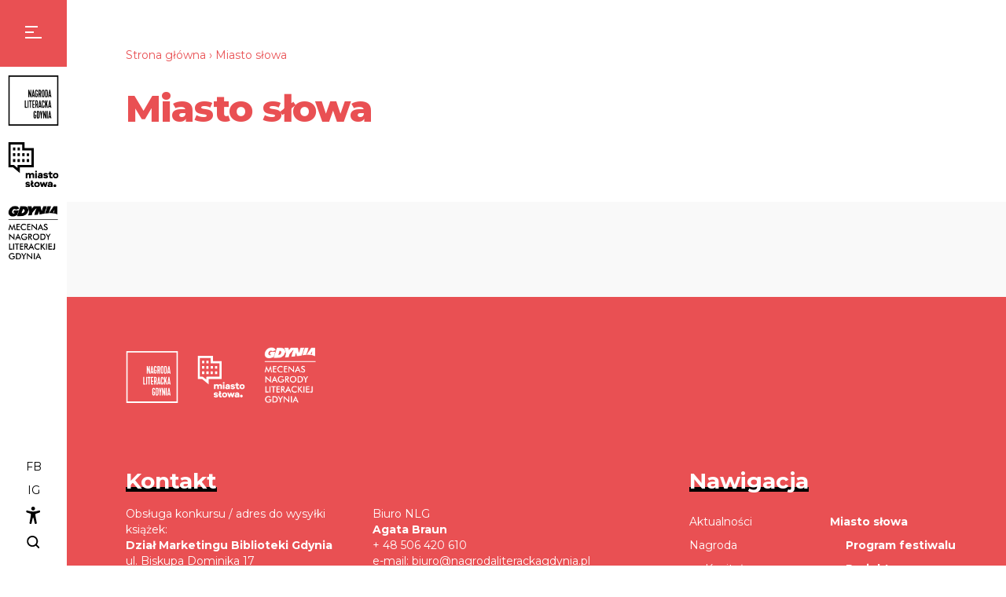

--- FILE ---
content_type: text/html; charset=UTF-8
request_url: https://nagrodaliterackagdynia.pl/miasto-slowa/
body_size: 8169
content:
<!DOCTYPE html>
<html lang="pl-PL">
<head>
	<meta charset="UTF-8" />
	<meta content="width=device-width, initial-scale=1.0" name="viewport">
	<!-- Fonts -->
	<link rel="preconnect" href="https://fonts.googleapis.com">
	<link rel="preconnect" href="https://fonts.gstatic.com" crossorigin>
	<meta name='robots' content='index, follow, max-image-preview:large, max-snippet:-1, max-video-preview:-1' />
	<style>img:is([sizes="auto" i], [sizes^="auto," i]) { contain-intrinsic-size: 3000px 1500px }</style>
	
	<!-- This site is optimized with the Yoast SEO plugin v22.7 - https://yoast.com/wordpress/plugins/seo/ -->
	<title>Miasto słowa - Nagroda Literacka Gdynia</title>
	<link rel="canonical" href="https://nagrodaliterackagdynia.pl/miasto-slowa/" />
	<meta property="og:locale" content="pl_PL" />
	<meta property="og:type" content="article" />
	<meta property="og:title" content="Miasto słowa - Nagroda Literacka Gdynia" />
	<meta property="og:url" content="https://nagrodaliterackagdynia.pl/miasto-slowa/" />
	<meta property="og:site_name" content="Nagroda Literacka Gdynia" />
	<meta property="article:publisher" content="https://www.facebook.com/nagroda.literacka.gdynia" />
	<meta property="article:modified_time" content="2025-09-04T06:55:16+00:00" />
	<meta name="twitter:card" content="summary_large_image" />
	<meta name="twitter:label1" content="Szacowany czas czytania" />
	<meta name="twitter:data1" content="6 minut" />
	<script type="application/ld+json" class="yoast-schema-graph">{"@context":"https://schema.org","@graph":[{"@type":"WebPage","@id":"https://nagrodaliterackagdynia.pl/miasto-slowa/","url":"https://nagrodaliterackagdynia.pl/miasto-slowa/","name":"Miasto słowa - Nagroda Literacka Gdynia","isPartOf":{"@id":"https://nagrodaliterackagdynia.pl/#website"},"datePublished":"2023-02-06T15:57:39+00:00","dateModified":"2025-09-04T06:55:16+00:00","breadcrumb":{"@id":"https://nagrodaliterackagdynia.pl/miasto-slowa/#breadcrumb"},"inLanguage":"pl-PL","potentialAction":[{"@type":"ReadAction","target":["https://nagrodaliterackagdynia.pl/miasto-slowa/"]}]},{"@type":"BreadcrumbList","@id":"https://nagrodaliterackagdynia.pl/miasto-slowa/#breadcrumb","itemListElement":[{"@type":"ListItem","position":1,"name":"Strona główna","item":"https://nagrodaliterackagdynia.pl/"},{"@type":"ListItem","position":2,"name":"Miasto słowa"}]},{"@type":"WebSite","@id":"https://nagrodaliterackagdynia.pl/#website","url":"https://nagrodaliterackagdynia.pl/","name":"Nagroda Literacka Gdynia","description":"","publisher":{"@id":"https://nagrodaliterackagdynia.pl/#organization"},"potentialAction":[{"@type":"SearchAction","target":{"@type":"EntryPoint","urlTemplate":"https://nagrodaliterackagdynia.pl/?s={search_term_string}"},"query-input":"required name=search_term_string"}],"inLanguage":"pl-PL"},{"@type":"Organization","@id":"https://nagrodaliterackagdynia.pl/#organization","name":"Nagroda Literacka Gdynia","url":"https://nagrodaliterackagdynia.pl/","logo":{"@type":"ImageObject","inLanguage":"pl-PL","@id":"https://nagrodaliterackagdynia.pl/#/schema/logo/image/","url":"https://nagrodaliterackagdynia.pl/wp-content/uploads/2023/02/logo_nagroda-literacka-gdynia.svg","contentUrl":"https://nagrodaliterackagdynia.pl/wp-content/uploads/2023/02/logo_nagroda-literacka-gdynia.svg","caption":"Nagroda Literacka Gdynia"},"image":{"@id":"https://nagrodaliterackagdynia.pl/#/schema/logo/image/"},"sameAs":["https://www.facebook.com/nagroda.literacka.gdynia","https://www.instagram.com/nagrodaliterackagdynia/"]}]}</script>
	<!-- / Yoast SEO plugin. -->


<link rel='dns-prefetch' href='//fonts.googleapis.com' />
<script type="text/javascript">
/* <![CDATA[ */
window._wpemojiSettings = {"baseUrl":"https:\/\/s.w.org\/images\/core\/emoji\/16.0.1\/72x72\/","ext":".png","svgUrl":"https:\/\/s.w.org\/images\/core\/emoji\/16.0.1\/svg\/","svgExt":".svg","source":{"concatemoji":"https:\/\/nagrodaliterackagdynia.pl\/wp-includes\/js\/wp-emoji-release.min.js?ver=6.8.3"}};
/*! This file is auto-generated */
!function(s,n){var o,i,e;function c(e){try{var t={supportTests:e,timestamp:(new Date).valueOf()};sessionStorage.setItem(o,JSON.stringify(t))}catch(e){}}function p(e,t,n){e.clearRect(0,0,e.canvas.width,e.canvas.height),e.fillText(t,0,0);var t=new Uint32Array(e.getImageData(0,0,e.canvas.width,e.canvas.height).data),a=(e.clearRect(0,0,e.canvas.width,e.canvas.height),e.fillText(n,0,0),new Uint32Array(e.getImageData(0,0,e.canvas.width,e.canvas.height).data));return t.every(function(e,t){return e===a[t]})}function u(e,t){e.clearRect(0,0,e.canvas.width,e.canvas.height),e.fillText(t,0,0);for(var n=e.getImageData(16,16,1,1),a=0;a<n.data.length;a++)if(0!==n.data[a])return!1;return!0}function f(e,t,n,a){switch(t){case"flag":return n(e,"\ud83c\udff3\ufe0f\u200d\u26a7\ufe0f","\ud83c\udff3\ufe0f\u200b\u26a7\ufe0f")?!1:!n(e,"\ud83c\udde8\ud83c\uddf6","\ud83c\udde8\u200b\ud83c\uddf6")&&!n(e,"\ud83c\udff4\udb40\udc67\udb40\udc62\udb40\udc65\udb40\udc6e\udb40\udc67\udb40\udc7f","\ud83c\udff4\u200b\udb40\udc67\u200b\udb40\udc62\u200b\udb40\udc65\u200b\udb40\udc6e\u200b\udb40\udc67\u200b\udb40\udc7f");case"emoji":return!a(e,"\ud83e\udedf")}return!1}function g(e,t,n,a){var r="undefined"!=typeof WorkerGlobalScope&&self instanceof WorkerGlobalScope?new OffscreenCanvas(300,150):s.createElement("canvas"),o=r.getContext("2d",{willReadFrequently:!0}),i=(o.textBaseline="top",o.font="600 32px Arial",{});return e.forEach(function(e){i[e]=t(o,e,n,a)}),i}function t(e){var t=s.createElement("script");t.src=e,t.defer=!0,s.head.appendChild(t)}"undefined"!=typeof Promise&&(o="wpEmojiSettingsSupports",i=["flag","emoji"],n.supports={everything:!0,everythingExceptFlag:!0},e=new Promise(function(e){s.addEventListener("DOMContentLoaded",e,{once:!0})}),new Promise(function(t){var n=function(){try{var e=JSON.parse(sessionStorage.getItem(o));if("object"==typeof e&&"number"==typeof e.timestamp&&(new Date).valueOf()<e.timestamp+604800&&"object"==typeof e.supportTests)return e.supportTests}catch(e){}return null}();if(!n){if("undefined"!=typeof Worker&&"undefined"!=typeof OffscreenCanvas&&"undefined"!=typeof URL&&URL.createObjectURL&&"undefined"!=typeof Blob)try{var e="postMessage("+g.toString()+"("+[JSON.stringify(i),f.toString(),p.toString(),u.toString()].join(",")+"));",a=new Blob([e],{type:"text/javascript"}),r=new Worker(URL.createObjectURL(a),{name:"wpTestEmojiSupports"});return void(r.onmessage=function(e){c(n=e.data),r.terminate(),t(n)})}catch(e){}c(n=g(i,f,p,u))}t(n)}).then(function(e){for(var t in e)n.supports[t]=e[t],n.supports.everything=n.supports.everything&&n.supports[t],"flag"!==t&&(n.supports.everythingExceptFlag=n.supports.everythingExceptFlag&&n.supports[t]);n.supports.everythingExceptFlag=n.supports.everythingExceptFlag&&!n.supports.flag,n.DOMReady=!1,n.readyCallback=function(){n.DOMReady=!0}}).then(function(){return e}).then(function(){var e;n.supports.everything||(n.readyCallback(),(e=n.source||{}).concatemoji?t(e.concatemoji):e.wpemoji&&e.twemoji&&(t(e.twemoji),t(e.wpemoji)))}))}((window,document),window._wpemojiSettings);
/* ]]> */
</script>
<style id='wp-emoji-styles-inline-css' type='text/css'>

	img.wp-smiley, img.emoji {
		display: inline !important;
		border: none !important;
		box-shadow: none !important;
		height: 1em !important;
		width: 1em !important;
		margin: 0 0.07em !important;
		vertical-align: -0.1em !important;
		background: none !important;
		padding: 0 !important;
	}
</style>
<link rel='stylesheet' id='wp-block-library-css' href='https://nagrodaliterackagdynia.pl/wp-includes/css/dist/block-library/style.min.css?ver=6.8.3' type='text/css' media='all' />
<style id='classic-theme-styles-inline-css' type='text/css'>
/*! This file is auto-generated */
.wp-block-button__link{color:#fff;background-color:#32373c;border-radius:9999px;box-shadow:none;text-decoration:none;padding:calc(.667em + 2px) calc(1.333em + 2px);font-size:1.125em}.wp-block-file__button{background:#32373c;color:#fff;text-decoration:none}
</style>
<style id='global-styles-inline-css' type='text/css'>
:root{--wp--preset--aspect-ratio--square: 1;--wp--preset--aspect-ratio--4-3: 4/3;--wp--preset--aspect-ratio--3-4: 3/4;--wp--preset--aspect-ratio--3-2: 3/2;--wp--preset--aspect-ratio--2-3: 2/3;--wp--preset--aspect-ratio--16-9: 16/9;--wp--preset--aspect-ratio--9-16: 9/16;--wp--preset--color--black: #000000;--wp--preset--color--cyan-bluish-gray: #abb8c3;--wp--preset--color--white: #ffffff;--wp--preset--color--pale-pink: #f78da7;--wp--preset--color--vivid-red: #cf2e2e;--wp--preset--color--luminous-vivid-orange: #ff6900;--wp--preset--color--luminous-vivid-amber: #fcb900;--wp--preset--color--light-green-cyan: #7bdcb5;--wp--preset--color--vivid-green-cyan: #00d084;--wp--preset--color--pale-cyan-blue: #8ed1fc;--wp--preset--color--vivid-cyan-blue: #0693e3;--wp--preset--color--vivid-purple: #9b51e0;--wp--preset--gradient--vivid-cyan-blue-to-vivid-purple: linear-gradient(135deg,rgba(6,147,227,1) 0%,rgb(155,81,224) 100%);--wp--preset--gradient--light-green-cyan-to-vivid-green-cyan: linear-gradient(135deg,rgb(122,220,180) 0%,rgb(0,208,130) 100%);--wp--preset--gradient--luminous-vivid-amber-to-luminous-vivid-orange: linear-gradient(135deg,rgba(252,185,0,1) 0%,rgba(255,105,0,1) 100%);--wp--preset--gradient--luminous-vivid-orange-to-vivid-red: linear-gradient(135deg,rgba(255,105,0,1) 0%,rgb(207,46,46) 100%);--wp--preset--gradient--very-light-gray-to-cyan-bluish-gray: linear-gradient(135deg,rgb(238,238,238) 0%,rgb(169,184,195) 100%);--wp--preset--gradient--cool-to-warm-spectrum: linear-gradient(135deg,rgb(74,234,220) 0%,rgb(151,120,209) 20%,rgb(207,42,186) 40%,rgb(238,44,130) 60%,rgb(251,105,98) 80%,rgb(254,248,76) 100%);--wp--preset--gradient--blush-light-purple: linear-gradient(135deg,rgb(255,206,236) 0%,rgb(152,150,240) 100%);--wp--preset--gradient--blush-bordeaux: linear-gradient(135deg,rgb(254,205,165) 0%,rgb(254,45,45) 50%,rgb(107,0,62) 100%);--wp--preset--gradient--luminous-dusk: linear-gradient(135deg,rgb(255,203,112) 0%,rgb(199,81,192) 50%,rgb(65,88,208) 100%);--wp--preset--gradient--pale-ocean: linear-gradient(135deg,rgb(255,245,203) 0%,rgb(182,227,212) 50%,rgb(51,167,181) 100%);--wp--preset--gradient--electric-grass: linear-gradient(135deg,rgb(202,248,128) 0%,rgb(113,206,126) 100%);--wp--preset--gradient--midnight: linear-gradient(135deg,rgb(2,3,129) 0%,rgb(40,116,252) 100%);--wp--preset--font-size--small: 13px;--wp--preset--font-size--medium: 20px;--wp--preset--font-size--large: 36px;--wp--preset--font-size--x-large: 42px;--wp--preset--spacing--20: 0.44rem;--wp--preset--spacing--30: 0.67rem;--wp--preset--spacing--40: 1rem;--wp--preset--spacing--50: 1.5rem;--wp--preset--spacing--60: 2.25rem;--wp--preset--spacing--70: 3.38rem;--wp--preset--spacing--80: 5.06rem;--wp--preset--shadow--natural: 6px 6px 9px rgba(0, 0, 0, 0.2);--wp--preset--shadow--deep: 12px 12px 50px rgba(0, 0, 0, 0.4);--wp--preset--shadow--sharp: 6px 6px 0px rgba(0, 0, 0, 0.2);--wp--preset--shadow--outlined: 6px 6px 0px -3px rgba(255, 255, 255, 1), 6px 6px rgba(0, 0, 0, 1);--wp--preset--shadow--crisp: 6px 6px 0px rgba(0, 0, 0, 1);}:where(.is-layout-flex){gap: 0.5em;}:where(.is-layout-grid){gap: 0.5em;}body .is-layout-flex{display: flex;}.is-layout-flex{flex-wrap: wrap;align-items: center;}.is-layout-flex > :is(*, div){margin: 0;}body .is-layout-grid{display: grid;}.is-layout-grid > :is(*, div){margin: 0;}:where(.wp-block-columns.is-layout-flex){gap: 2em;}:where(.wp-block-columns.is-layout-grid){gap: 2em;}:where(.wp-block-post-template.is-layout-flex){gap: 1.25em;}:where(.wp-block-post-template.is-layout-grid){gap: 1.25em;}.has-black-color{color: var(--wp--preset--color--black) !important;}.has-cyan-bluish-gray-color{color: var(--wp--preset--color--cyan-bluish-gray) !important;}.has-white-color{color: var(--wp--preset--color--white) !important;}.has-pale-pink-color{color: var(--wp--preset--color--pale-pink) !important;}.has-vivid-red-color{color: var(--wp--preset--color--vivid-red) !important;}.has-luminous-vivid-orange-color{color: var(--wp--preset--color--luminous-vivid-orange) !important;}.has-luminous-vivid-amber-color{color: var(--wp--preset--color--luminous-vivid-amber) !important;}.has-light-green-cyan-color{color: var(--wp--preset--color--light-green-cyan) !important;}.has-vivid-green-cyan-color{color: var(--wp--preset--color--vivid-green-cyan) !important;}.has-pale-cyan-blue-color{color: var(--wp--preset--color--pale-cyan-blue) !important;}.has-vivid-cyan-blue-color{color: var(--wp--preset--color--vivid-cyan-blue) !important;}.has-vivid-purple-color{color: var(--wp--preset--color--vivid-purple) !important;}.has-black-background-color{background-color: var(--wp--preset--color--black) !important;}.has-cyan-bluish-gray-background-color{background-color: var(--wp--preset--color--cyan-bluish-gray) !important;}.has-white-background-color{background-color: var(--wp--preset--color--white) !important;}.has-pale-pink-background-color{background-color: var(--wp--preset--color--pale-pink) !important;}.has-vivid-red-background-color{background-color: var(--wp--preset--color--vivid-red) !important;}.has-luminous-vivid-orange-background-color{background-color: var(--wp--preset--color--luminous-vivid-orange) !important;}.has-luminous-vivid-amber-background-color{background-color: var(--wp--preset--color--luminous-vivid-amber) !important;}.has-light-green-cyan-background-color{background-color: var(--wp--preset--color--light-green-cyan) !important;}.has-vivid-green-cyan-background-color{background-color: var(--wp--preset--color--vivid-green-cyan) !important;}.has-pale-cyan-blue-background-color{background-color: var(--wp--preset--color--pale-cyan-blue) !important;}.has-vivid-cyan-blue-background-color{background-color: var(--wp--preset--color--vivid-cyan-blue) !important;}.has-vivid-purple-background-color{background-color: var(--wp--preset--color--vivid-purple) !important;}.has-black-border-color{border-color: var(--wp--preset--color--black) !important;}.has-cyan-bluish-gray-border-color{border-color: var(--wp--preset--color--cyan-bluish-gray) !important;}.has-white-border-color{border-color: var(--wp--preset--color--white) !important;}.has-pale-pink-border-color{border-color: var(--wp--preset--color--pale-pink) !important;}.has-vivid-red-border-color{border-color: var(--wp--preset--color--vivid-red) !important;}.has-luminous-vivid-orange-border-color{border-color: var(--wp--preset--color--luminous-vivid-orange) !important;}.has-luminous-vivid-amber-border-color{border-color: var(--wp--preset--color--luminous-vivid-amber) !important;}.has-light-green-cyan-border-color{border-color: var(--wp--preset--color--light-green-cyan) !important;}.has-vivid-green-cyan-border-color{border-color: var(--wp--preset--color--vivid-green-cyan) !important;}.has-pale-cyan-blue-border-color{border-color: var(--wp--preset--color--pale-cyan-blue) !important;}.has-vivid-cyan-blue-border-color{border-color: var(--wp--preset--color--vivid-cyan-blue) !important;}.has-vivid-purple-border-color{border-color: var(--wp--preset--color--vivid-purple) !important;}.has-vivid-cyan-blue-to-vivid-purple-gradient-background{background: var(--wp--preset--gradient--vivid-cyan-blue-to-vivid-purple) !important;}.has-light-green-cyan-to-vivid-green-cyan-gradient-background{background: var(--wp--preset--gradient--light-green-cyan-to-vivid-green-cyan) !important;}.has-luminous-vivid-amber-to-luminous-vivid-orange-gradient-background{background: var(--wp--preset--gradient--luminous-vivid-amber-to-luminous-vivid-orange) !important;}.has-luminous-vivid-orange-to-vivid-red-gradient-background{background: var(--wp--preset--gradient--luminous-vivid-orange-to-vivid-red) !important;}.has-very-light-gray-to-cyan-bluish-gray-gradient-background{background: var(--wp--preset--gradient--very-light-gray-to-cyan-bluish-gray) !important;}.has-cool-to-warm-spectrum-gradient-background{background: var(--wp--preset--gradient--cool-to-warm-spectrum) !important;}.has-blush-light-purple-gradient-background{background: var(--wp--preset--gradient--blush-light-purple) !important;}.has-blush-bordeaux-gradient-background{background: var(--wp--preset--gradient--blush-bordeaux) !important;}.has-luminous-dusk-gradient-background{background: var(--wp--preset--gradient--luminous-dusk) !important;}.has-pale-ocean-gradient-background{background: var(--wp--preset--gradient--pale-ocean) !important;}.has-electric-grass-gradient-background{background: var(--wp--preset--gradient--electric-grass) !important;}.has-midnight-gradient-background{background: var(--wp--preset--gradient--midnight) !important;}.has-small-font-size{font-size: var(--wp--preset--font-size--small) !important;}.has-medium-font-size{font-size: var(--wp--preset--font-size--medium) !important;}.has-large-font-size{font-size: var(--wp--preset--font-size--large) !important;}.has-x-large-font-size{font-size: var(--wp--preset--font-size--x-large) !important;}
:where(.wp-block-post-template.is-layout-flex){gap: 1.25em;}:where(.wp-block-post-template.is-layout-grid){gap: 1.25em;}
:where(.wp-block-columns.is-layout-flex){gap: 2em;}:where(.wp-block-columns.is-layout-grid){gap: 2em;}
:root :where(.wp-block-pullquote){font-size: 1.5em;line-height: 1.6;}
</style>
<link rel='stylesheet' id='fl-builder-layout-67-css' href='https://nagrodaliterackagdynia.pl/wp-content/uploads/bb-plugin/cache/67-layout.css?ver=6efed01122d91b38e64c41449e68dfb9' type='text/css' media='all' />
<link rel='stylesheet' id='contact-form-7-css' href='https://nagrodaliterackagdynia.pl/wp-content/plugins/contact-form-7/includes/css/styles.css?ver=6.1.4' type='text/css' media='all' />
<link rel='stylesheet' id='nl-fonts-googleapis-montserrat-css' href='//fonts.googleapis.com/css2?family=Montserrat%3Awght%40400%3B700%3B800&#038;display=swap&#038;ver=6.8.3' type='text/css' media='all' />
<link rel='stylesheet' id='nl-bootstrap-css' href='https://nagrodaliterackagdynia.pl/wp-content/themes/nagroda-literacka/lib/bootstrap/css/bootstrap.min.css?ver=6.8.3' type='text/css' media='all' />
<link rel='stylesheet' id='nl-aos-css' href='https://nagrodaliterackagdynia.pl/wp-content/themes/nagroda-literacka/lib/aos/aos.css?ver=6.8.3' type='text/css' media='all' />
<link rel='stylesheet' id='nl-animate-css' href='https://nagrodaliterackagdynia.pl/wp-content/themes/nagroda-literacka/lib/animate/animate.min.css?ver=6.8.3' type='text/css' media='all' />
<link rel='stylesheet' id='nl-owl-carousel-css' href='https://nagrodaliterackagdynia.pl/wp-content/themes/nagroda-literacka/lib/owlcarousel/assets/owl.carousel.min.css?ver=6.8.3' type='text/css' media='all' />
<link rel='stylesheet' id='nl-lightbox-css' href='https://nagrodaliterackagdynia.pl/wp-content/themes/nagroda-literacka/lib/lightbox/css/lightbox.min.css?ver=6.8.3' type='text/css' media='all' />
<link rel='stylesheet' id='nl-fl-css' href='https://nagrodaliterackagdynia.pl/wp-content/themes/nagroda-literacka/css/style-fl.css?ver=6.8.3' type='text/css' media='all' />
<link rel='stylesheet' id='nl-style-css' href='https://nagrodaliterackagdynia.pl/wp-content/themes/nagroda-literacka/css/style.css?ver=6.8.3' type='text/css' media='all' />
<link rel='stylesheet' id='nl-wp-css' href='https://nagrodaliterackagdynia.pl/wp-content/themes/nagroda-literacka/css/style-wp.css?ver=6.8.3' type='text/css' media='all' />
<link rel='stylesheet' id='newsletter-css' href='https://nagrodaliterackagdynia.pl/wp-content/plugins/newsletter/style.css?ver=8.3.2' type='text/css' media='all' />
<script type="text/javascript" src="https://nagrodaliterackagdynia.pl/wp-includes/js/jquery/jquery.min.js?ver=3.7.1" id="jquery-core-js"></script>
<script type="text/javascript" src="https://nagrodaliterackagdynia.pl/wp-includes/js/jquery/jquery-migrate.min.js?ver=3.4.1" id="jquery-migrate-js"></script>
<link rel="https://api.w.org/" href="https://nagrodaliterackagdynia.pl/wp-json/" /><link rel="alternate" title="JSON" type="application/json" href="https://nagrodaliterackagdynia.pl/wp-json/wp/v2/pages/67" /><link rel="EditURI" type="application/rsd+xml" title="RSD" href="https://nagrodaliterackagdynia.pl/xmlrpc.php?rsd" />
<meta name="generator" content="WordPress 6.8.3" />
<link rel='shortlink' href='https://nagrodaliterackagdynia.pl/?p=67' />
<link rel="alternate" title="oEmbed (JSON)" type="application/json+oembed" href="https://nagrodaliterackagdynia.pl/wp-json/oembed/1.0/embed?url=https%3A%2F%2Fnagrodaliterackagdynia.pl%2Fmiasto-slowa%2F&#038;lang=pl" />
<link rel="alternate" title="oEmbed (XML)" type="text/xml+oembed" href="https://nagrodaliterackagdynia.pl/wp-json/oembed/1.0/embed?url=https%3A%2F%2Fnagrodaliterackagdynia.pl%2Fmiasto-slowa%2F&#038;format=xml&#038;lang=pl" />
<link rel="icon" href="https://nagrodaliterackagdynia.pl/wp-content/uploads/2023/02/favicon-2-150x150.png" sizes="32x32" />
<link rel="icon" href="https://nagrodaliterackagdynia.pl/wp-content/uploads/2023/02/favicon-2.png" sizes="192x192" />
<link rel="apple-touch-icon" href="https://nagrodaliterackagdynia.pl/wp-content/uploads/2023/02/favicon-2.png" />
<meta name="msapplication-TileImage" content="https://nagrodaliterackagdynia.pl/wp-content/uploads/2023/02/favicon-2.png" />
</head>
<body class="wp-singular page-template-default page page-id-67 page-parent wp-custom-logo wp-theme-nagroda-literacka fl-builder fl-builder-2-9-4-1 fl-no-js">
		<header>
		<div class="nav-bar">
			<button class="navbar-toggler collapsed" type="button" data-toggle="collapse" data-target="#main-nav" aria-controls="main-nav" aria-expanded="false" aria-label="Menu">
				<span></span>
				<span></span>
				<span></span>
			</button>
			<nav class="main-nav">
				<ul id="menu-menu-glowne-pl" class="menu"><li id="menu-item-106" class="menu-item menu-item-type-post_type menu-item-object-page menu-item-106"><a href="https://nagrodaliterackagdynia.pl/aktualnosci/">Aktualności</a></li>
<li id="menu-item-107" class="menu-item menu-item-type-post_type menu-item-object-page menu-item-has-children menu-item-107 dropdown"><a href="https://nagrodaliterackagdynia.pl/nagroda/">Nagroda</a>
<ul class="sub-menu dropdown-menu">
	<li id="menu-item-108" class="menu-item menu-item-type-post_type menu-item-object-page menu-item-108"><a href="https://nagrodaliterackagdynia.pl/nagroda/kapitula/">Kapituła</a></li>
	<li id="menu-item-109" class="menu-item menu-item-type-post_type menu-item-object-page menu-item-109"><a href="https://nagrodaliterackagdynia.pl/nagroda/laureaci/">Laureaci</a></li>
	<li id="menu-item-112" class="menu-item menu-item-type-post_type menu-item-object-page menu-item-112"><a href="https://nagrodaliterackagdynia.pl/nagroda/zgloszenia/">Zgłoszenia</a></li>
	<li id="menu-item-111" class="menu-item menu-item-type-post_type menu-item-object-page menu-item-111"><a href="https://nagrodaliterackagdynia.pl/nagroda/regulamin/">Regulamin</a></li>
</ul>
</li>
<li id="menu-item-113" class="menu-item menu-item-type-post_type menu-item-object-page current-menu-item page_item page-item-67 current_page_item menu-item-has-children menu-item-113 dropdown active"><a href="https://nagrodaliterackagdynia.pl/miasto-slowa/" aria-current="page">Miasto słowa</a>
<ul class="sub-menu dropdown-menu">
	<li id="menu-item-251" class="menu-item menu-item-type-custom menu-item-object-custom menu-item-251"><a href="/program/">Program festiwalu</a></li>
	<li id="menu-item-156" class="menu-item menu-item-type-custom menu-item-object-custom menu-item-156"><a href="/projekty/">Projekty</a></li>
</ul>
</li>
<li id="menu-item-114" class="menu-item menu-item-type-post_type menu-item-object-page menu-item-114"><a href="https://nagrodaliterackagdynia.pl/miasto-slowa/galeria/">Galeria</a></li>
<li id="menu-item-116" class="menu-item menu-item-type-post_type menu-item-object-page menu-item-116"><a href="https://nagrodaliterackagdynia.pl/kontakt/">Kontakt</a></li>
</ul>			</nav>
			<div class="logos">
				<a href="https://nagrodaliterackagdynia.pl/">
					<img src="https://nagrodaliterackagdynia.pl/wp-content/uploads/2023/02/logo_nagroda-literacka-gdynia.svg" alt="Nagroda Literacka Gdynia" />
				</a>
							<div class="textwidget"><p><img decoding="async" src="/wp-content/uploads/2023/02/logo_miasto-slowa.svg" alt="Miasto Słowa" /> <img decoding="async" src="/wp-content/uploads/2023/02/logo_gdynia.svg" alt="Gdynia" /></p>
</div>
					</div>
			<div class="additional-nav">
									<ul class="social">
						<li><a href="https://www.facebook.com/nagroda.literacka.gdynia">FB</a></li>						<li><a href="https://www.instagram.com/nagrodaliterackagdynia/">IG</a></li>					</ul>
												<ul class="accessibility">
					<li>
						<button><img src="https://nagrodaliterackagdynia.pl/wp-content/themes/nagroda-literacka/img/icon_accessibility.svg" alt="Dostępność" /></button>
						<ul>
							<li>
								<a href="#" id="font-size-change">Wielkość liter</a>
							</li>
							<li>
								<a href="#" id="contrast-change">Kontrast</a>
							</li>
							<li>
								<a href="#" id="odstep-change">Odstępy</a>
							</li>
						</ul>
					</li>
				</ul>
				<ul class="accessibility">
					<li>
						<button><img src="https://nagrodaliterackagdynia.pl/wp-content/themes/nagroda-literacka/img/icon_search.svg" alt="Wyszukiwarka" /></button>
						<ul>
							<li>
								<form method="get" action="https://nagrodaliterackagdynia.pl/" class="search-form">
									<input type="text" name="s" value="" placeholder="Wyszukaj..." />
									<button class="send"><img src="https://nagrodaliterackagdynia.pl/wp-content/themes/nagroda-literacka/img/icon_search-chevron-right.svg" alt="Wyszukaj" /></button>
								</form>
							</li>
						</ul>
					</li>
				</ul>

			</div>
		</div>
	</header>		<section class="title-section">
			<div class="container">
				<div class="breadcrumbs">
					<a href="https://nagrodaliterackagdynia.pl/">Strona główna</a> &rsaquo;  Miasto słowa				</div>
				<h1>Miasto słowa</h1>
			</div>
		</section>
<div class="fl-builder-content fl-builder-content-67 fl-builder-content-primary fl-builder-global-templates-locked" data-post-id="67"><section class="fl-row fl-row-full-width fl-row-bg-color fl-node-p3gfyrlzuwah fl-row-default-height fl-row-align-center fl-none padding-top-2x padding-bottom-2x" data-node="p3gfyrlzuwah">
	<div class="fl-row-content-wrap">
						<div class="fl-row-content fl-row-fixed-width fl-node-content">
		
<div class="fl-col-group fl-node-ap2ozemn7y80" data-node="ap2ozemn7y80">
			<div class="fl-col fl-node-tocrm8up0wa2 fl-col-bg-color" data-node="tocrm8up0wa2">
	<div class="fl-col-content fl-node-content"></div>
</div>
	</div>
		</div>
	</div>
</section>
</div>	<footer>
		<div class="container">
			<div class="logos">
				<a href="https://nagrodaliterackagdynia.pl/">
					<img src="https://nagrodaliterackagdynia.pl/wp-content/uploads/2023/02/logo_nagroda-literacka-gdynia.svg" alt="Nagroda Literacka Gdynia" />
				</a>
							<div class="textwidget"><p><img decoding="async" src="/wp-content/uploads/2023/02/logo_miasto-slowa.svg" alt="Miasto Słowa" /> <img decoding="async" src="/wp-content/uploads/2023/02/logo_gdynia.svg" alt="Gdynia" /></p>
</div>
					</div>
			<div class="row">
				<div class="col-md-7">
								<div class="textwidget"><h3 class="title">Kontakt</h3>
</div>
							<div class="row">
						<div class="col-md-6">
										<div class="textwidget"><p>Obsługa konkursu / adres do&nbsp;wysyłki książek:<br />
<strong>Dział Marketingu Biblioteki Gdynia </strong><br />
ul. Biskupa Dominika 17<br />
81-402 Gdynia<br />
tel. +48 58 667 98 27</p>
<p>Kontakt w&nbsp;sprawie konkursu:<br />
<strong>Sekretarz Kapituły NLG</strong><br />
Natalia Gromow<br />
e-mail: <a href="mailto:nlg@bibliotekagdynia.pl">nlg@bibliotekagdynia.pl</a></p>
</div>
								</div>
						<div class="col-md-6">
										<div class="textwidget"><p>Biuro NLG<br />
<strong>Agata Braun</strong><br />
+ 48 506 420 610<br />
e-mail: <a href="mailto:biuro@nagrodaliterackagdynia.pl">biuro@nagrodaliterackagdynia.pl</a></p>
<p>Kurator Festiwalu Miasto Słowa/ Rzecznik Prasowy NLG<br />
<strong>Szymon Kloska</strong><br />
tel.: +48 507 281 802<br />
e-mail: <a href="mailto:rzecznik@nagrodaliterackagdynia.pl">rzecznik@nagrodaliterackagdynia.pl</a></p>
</div>
								</div>
					</div>
				</div>
				<div class="col-md-1"></div>
				<div class="col-md-4">
								<div class="textwidget"><h3 class="title">Nawigacja</h3>
</div>
							<div class="row">
						<div class="col-md-6">
							<div class="menu-menu-stopka-kolumna-3-pl-container"><ul id="menu-menu-stopka-kolumna-3-pl" class="menu"><li id="menu-item-87" class="menu-item menu-item-type-post_type menu-item-object-page menu-item-87"><a href="https://nagrodaliterackagdynia.pl/aktualnosci/">Aktualności</a></li>
<li id="menu-item-88" class="menu-item menu-item-type-post_type menu-item-object-page menu-item-has-children menu-item-88 dropdown"><a href="https://nagrodaliterackagdynia.pl/nagroda/">Nagroda</a>
<ul class="sub-menu dropdown-menu">
	<li id="menu-item-89" class="menu-item menu-item-type-post_type menu-item-object-page menu-item-89"><a href="https://nagrodaliterackagdynia.pl/nagroda/kapitula/">Kapituła</a></li>
	<li id="menu-item-90" class="menu-item menu-item-type-post_type menu-item-object-page menu-item-90"><a href="https://nagrodaliterackagdynia.pl/nagroda/laureaci/">Laureaci</a></li>
	<li id="menu-item-93" class="menu-item menu-item-type-post_type menu-item-object-page menu-item-93"><a href="https://nagrodaliterackagdynia.pl/nagroda/zgloszenia/">Zgłoszenia</a></li>
</ul>
</li>
</ul></div>						</div>
						<div class="col-md-6">
							<div class="menu-menu-stopka-kolumna-4-pl-container"><ul id="menu-menu-stopka-kolumna-4-pl" class="menu"><li id="menu-item-94" class="menu-item menu-item-type-post_type menu-item-object-page current-menu-item page_item page-item-67 current_page_item menu-item-has-children menu-item-94 dropdown active"><a href="https://nagrodaliterackagdynia.pl/miasto-slowa/" aria-current="page">Miasto słowa</a>
<ul class="sub-menu dropdown-menu">
	<li id="menu-item-252" class="menu-item menu-item-type-custom menu-item-object-custom menu-item-252"><a href="/program/">Program festiwalu</a></li>
	<li id="menu-item-787" class="menu-item menu-item-type-post_type menu-item-object-page menu-item-787"><a href="https://nagrodaliterackagdynia.pl/projekty/">Projekty</a></li>
</ul>
</li>
<li id="menu-item-95" class="menu-item menu-item-type-post_type menu-item-object-page menu-item-95"><a href="https://nagrodaliterackagdynia.pl/miasto-slowa/galeria/">Galeria</a></li>
<li id="menu-item-97" class="menu-item menu-item-type-post_type menu-item-object-page menu-item-97"><a href="https://nagrodaliterackagdynia.pl/kontakt/">Kontakt</a></li>
</ul></div>						</div>
					</div>

				</div>
			</div>
		</div>
	</footer>
	<script type="speculationrules">
{"prefetch":[{"source":"document","where":{"and":[{"href_matches":"\/*"},{"not":{"href_matches":["\/wp-*.php","\/wp-admin\/*","\/wp-content\/uploads\/*","\/wp-content\/*","\/wp-content\/plugins\/*","\/wp-content\/themes\/nagroda-literacka\/*","\/*\\?(.+)"]}},{"not":{"selector_matches":"a[rel~=\"nofollow\"]"}},{"not":{"selector_matches":".no-prefetch, .no-prefetch a"}}]},"eagerness":"conservative"}]}
</script>
<script type="text/javascript" src="https://nagrodaliterackagdynia.pl/wp-content/uploads/bb-plugin/cache/67-layout.js?ver=cd7f97f1a76f6adb269de69561f25312" id="fl-builder-layout-67-js"></script>
<script type="text/javascript" src="https://nagrodaliterackagdynia.pl/wp-includes/js/dist/hooks.min.js?ver=4d63a3d491d11ffd8ac6" id="wp-hooks-js"></script>
<script type="text/javascript" src="https://nagrodaliterackagdynia.pl/wp-includes/js/dist/i18n.min.js?ver=5e580eb46a90c2b997e6" id="wp-i18n-js"></script>
<script type="text/javascript" id="wp-i18n-js-after">
/* <![CDATA[ */
wp.i18n.setLocaleData( { 'text direction\u0004ltr': [ 'ltr' ] } );
/* ]]> */
</script>
<script type="text/javascript" src="https://nagrodaliterackagdynia.pl/wp-content/plugins/contact-form-7/includes/swv/js/index.js?ver=6.1.4" id="swv-js"></script>
<script type="text/javascript" id="contact-form-7-js-translations">
/* <![CDATA[ */
( function( domain, translations ) {
	var localeData = translations.locale_data[ domain ] || translations.locale_data.messages;
	localeData[""].domain = domain;
	wp.i18n.setLocaleData( localeData, domain );
} )( "contact-form-7", {"translation-revision-date":"2025-10-29 10:26:34+0000","generator":"GlotPress\/4.0.3","domain":"messages","locale_data":{"messages":{"":{"domain":"messages","plural-forms":"nplurals=3; plural=(n == 1) ? 0 : ((n % 10 >= 2 && n % 10 <= 4 && (n % 100 < 12 || n % 100 > 14)) ? 1 : 2);","lang":"pl"},"This contact form is placed in the wrong place.":["Ten formularz kontaktowy zosta\u0142 umieszczony w niew\u0142a\u015bciwym miejscu."],"Error:":["B\u0142\u0105d:"]}},"comment":{"reference":"includes\/js\/index.js"}} );
/* ]]> */
</script>
<script type="text/javascript" id="contact-form-7-js-before">
/* <![CDATA[ */
var wpcf7 = {
    "api": {
        "root": "https:\/\/nagrodaliterackagdynia.pl\/wp-json\/",
        "namespace": "contact-form-7\/v1"
    }
};
/* ]]> */
</script>
<script type="text/javascript" src="https://nagrodaliterackagdynia.pl/wp-content/plugins/contact-form-7/includes/js/index.js?ver=6.1.4" id="contact-form-7-js"></script>
<script type="text/javascript" src="https://nagrodaliterackagdynia.pl/wp-content/themes/nagroda-literacka/lib/waypoints/waypoints.min.js?ver=6.8.3" id="nl-waypoints-js"></script>
<script type="text/javascript" src="https://nagrodaliterackagdynia.pl/wp-content/themes/nagroda-literacka/lib/parallax/parallax.min.js?ver=6.8.3" id="nl-parallax-js"></script>
<script type="text/javascript" src="https://nagrodaliterackagdynia.pl/wp-content/themes/nagroda-literacka/lib/counter/jquery.counterup.min.js?ver=6.8.3" id="nl-jquery-counterup-js"></script>
<script type="text/javascript" src="https://nagrodaliterackagdynia.pl/wp-content/themes/nagroda-literacka/lib/bootstrap/js/bootstrap.bundle.min.js?ver=6.8.3" id="nl-bootstrap-js"></script>
<script type="text/javascript" src="https://nagrodaliterackagdynia.pl/wp-content/themes/nagroda-literacka/lib/owlcarousel/owl.carousel.min.js?ver=6.8.3" id="nl-owl-carousel-js"></script>
<script type="text/javascript" src="https://nagrodaliterackagdynia.pl/wp-content/themes/nagroda-literacka/lib/aos/aos.js?ver=6.8.3" id="nl-aos-js"></script>
<script type="text/javascript" src="https://nagrodaliterackagdynia.pl/wp-content/themes/nagroda-literacka/lib/match-height/jquery.matchHeight-min.js?ver=6.8.3" id="nl-jquery-matchHeight-js"></script>
<script type="text/javascript" src="https://nagrodaliterackagdynia.pl/wp-content/themes/nagroda-literacka/lib/lightbox/js/lightbox.min.js?ver=6.8.3" id="nl-lightbox-js"></script>
<script type="text/javascript" src="https://nagrodaliterackagdynia.pl/wp-content/themes/nagroda-literacka/lib/js.cookie.min.js?ver=6.8.3" id="nl-cookie-js"></script>
<script type="text/javascript" src="https://nagrodaliterackagdynia.pl/wp-content/themes/nagroda-literacka/js/main.js?ver=6.8.3" id="nl-main-js"></script>
	<script>
		lightbox.option({
			albumLabel: 'Zdjęcie %1 z %2'
		})
	</script>
</body>
</html>

--- FILE ---
content_type: text/css
request_url: https://nagrodaliterackagdynia.pl/wp-content/themes/nagroda-literacka/css/style-fl.css?ver=6.8.3
body_size: 271
content:
.hide {
	display: none !important;
}

.fl-module-content {
	/*margin-right: -15px;*/
	/*margin-left: -15px;*/
}

.fl-col-content {
	padding-bottom: 0;
	padding-top: 0;
}

.section_top_none .fl-module-content section {
	padding-top: 0 !important;
}

.section_bottom_none .fl-module-content section {
	padding-bottom: 0 !important;
}

.section_left_none .fl-row-content-wrap {
	padding-left: 0 !important;
}

.section_right_none .fl-row-content-wrap {
	padding-right: 0 !important;
}


.fl-builder-edit body header { z-index: 99999; pointer-events: none; opacity: 0.6}
#wpadminbar { z-index: 999999999999; }

.admin-bar header {
	top: 32px;
}

body.admin-bar:before {
	height: 132px;
}

.fl-row-content.fl-row-full-width .fl-col-content {
	padding: 0px;
}


--- FILE ---
content_type: text/css
request_url: https://nagrodaliterackagdynia.pl/wp-content/themes/nagroda-literacka/css/style.css?ver=6.8.3
body_size: 6490
content:
:root {
  --white: #FFFFFF;
  --accent: #E95053;
  --light: #F9F9F9;
  --black: #000000;
  --height1: 6px;
  --height2: 4px;
}

html {
  scroll-behavior: smooth;
}

html, body {
  padding: 0;
  margin: 0;
  overflow-x: hidden;
}

body {
  background: var(--white);
  color: var(--black);
  font-family: 'Montserrat', sans-serif;
  font-size: 16px;
  overflow-x: hidden;
  line-height: 1.44em;
  font-weight: 400;
  padding-left: 85px;
}

.container {
  -webkit-transition: all .6s ease-in-out;
	-moz-transition: all .6s ease-in-out;
	-o-transition: all .6s ease-in-out;
	transition: all .6s ease-in-out;
  position: relative;
  z-index: 2;
  max-width: 100%;
  width: 100%;
  padding-left: 75px;
  padding-right: 75px;
}

::-moz-selection {
  background-color: var(--accent);
  color: var(--white);
}

::selection {
  background-color: var(--accent);
  color: var(--white);
}

a {
  color: inherit;
  -webkit-transition: all .2s ease-in-out;
	-moz-transition: all .2s ease-in-out;
	-o-transition: all .2s ease-in-out;
	transition: all .2s ease-in-out;
  display: inline-block;
  text-decoration: underline;
}

.no-underline {
  text-decoration: none;
}

.text-underline {
  text-decoration: underline;
}

a:hover,
a:active,
a:focus {
  color: var(--accent);
  outline: none;
  text-decoration: none;
}

::-webkit-input-placeholder,
::-moz-placeholder,
:-ms-input-placeholder,
:-moz-placeholder {
  color: var(--black);
  font-weight: 400;
}

input[type=text], input[type=url], input[type=tel], input[type=email], input[type=password], textarea, select, input[type=date] {
  color: var(--black);
  border: none;
  width: 100%;
  position: relative;
  display: block;
  padding: 10px 0;
  margin-bottom: 15px;
  outline: none;
  box-shadow: none;
  font-weight: 400;
  border: none;
  box-shadow: none;
  border-radius: 0;
  border-bottom: 1px solid var(--accent);
  background-color: transparent;
}

input[type=text]:focus, input[type=email]:focus, input[type=tel]:focus, textarea:focus {
	outline: none;
}

select {
  color: var(--black);
}

input[type=text]:hover, input[type=email]:hover, input[type=tel]:hover, textarea:hover {
	outline: none;
}

textarea {
  min-height: 130px;
}

button, button:hover, button:focus {
  outline: none;
  background: transparent;
  box-shadow: none;
  cursor: pointer;
  border: none;
  -webkit-appearance: none;
  -moz-appearance: none;
}

.container {
  margin-left: auto;
  margin-right: auto;
}

li {
  padding-bottom: 15px;
}

.align-right {
  text-align: right;
}

.align-center {
  text-align: center;
}

.align-left {
  text-align: left;
}

.align-right[class*="button"], .align-right[class*="read-more"] {
  text-align: center;
  float: right;
}

.align-center[class*="button"], .align-center[class*="read-more"] {
  text-align: center;
  float: none;
  display: table;
  margin-left: auto;
  margin-right: auto;
}

section:not(.fl-row), section.fl-row:not(.fl-none) .fl-row-content-wrap {
  position: relative;
  padding-top: 60px;
  padding-bottom: 60px;
  background-size: cover;
  background-position: center;
}

.container.relative {
  position: relative;
}

.align-right {
  text-align: right;
}

.align-center {
  text-align: center;
}

.align-left {
  text-align: left;
}

.align-right[class*="button"] {
  text-align: center;
  float: right;
}

.container.relative {
  position: relative;
}

/* HEADINGS */

h1, .h1 {
  font-size: 3.875em;
  font-weight: 900;
  line-height: 120%;
  font-style: normal;
  font-stretch: normal;
  letter-spacing: normal;
  padding: 0;
  margin: 0 0 30px 0;
  display: block;
  text-decoration: none;
  position: relative;
  color: var(--accent);
  letter-spacing: -1px;
}

h1.fl-heading .fl-heading-text {
	margin: 0 0 30px 0;
	display: block;
}

h2, .h2 {
  font-size: 2.5em;
  font-weight: 700;
  line-height: 120%;
  font-style: normal;
  font-stretch: normal;
  letter-spacing: normal;
  padding: 0;
  margin: 0 0 30px 0;
  display: block;
  text-decoration: none;
  position: relative;
}

h2.fl-heading .fl-heading-text {
	margin: 0 0 30px 0;
	display: block;
}

h3, .h3 {
  font-size: 2em;
  font-weight: 700;
  line-height: 120%;
  font-style: normal;
  font-stretch: normal;
  letter-spacing: normal;
  padding: 0;
  margin: 0 0 15px 0;
  display: block;
  text-decoration: none;
  position: relative;
}

h3.fl-heading .fl-heading-text {
	margin: 0 0 15px 0;
	display: block;
}

h4, .h4 {
  font-size: 1.5em;
  font-weight: 700;
  line-height: 120%;
  font-style: normal;
  font-stretch: normal;
  letter-spacing: normal;
  padding: 0;
  margin: 0 0 15px 0;
  display: block;
  text-decoration: none;
  position: relative;
  letter-spacing: 0.1em;
}

h4.fl-heading .fl-heading-text {
	margin: 0 0 15px 0;
	display: block;
}

h5, .h5 {
  font-size: 1.25em;
  font-weight: 700;
  line-height: 120%;
  font-style: normal;
  font-stretch: normal;
  letter-spacing: normal;
  padding: 0;
  margin: 0 0 10px 0;
  display: block;
  text-decoration: none;
  position: relative;
  letter-spacing: 0.1em;
}

h5.fl-heading .fl-heading-text {
	margin: 0 0 10px 0;
	display: block;
}

h6, .h6 {
  font-size: 1em;
  font-weight: 700;
  line-height: 120%;
  font-style: normal;
  font-stretch: normal;
  letter-spacing: normal;
  padding: 0;
  margin: 0 0 10px 0;
  display: block;
  text-decoration: none;
  position: relative;
  letter-spacing: 0.1em;
}

h6.fl-heading .fl-heading-text {
	margin: 0 0 10px 0;
	display: block;
}

h1, .h2, h2, .h2, h3, .h3, h4, .h4, h5, .h5, h6, .h6 {
  display: table;
  text-decoration: none;
  -webkit-transition: all .2s ease-in-out;
	-moz-transition: all .2s ease-in-out;
	-o-transition: all .2s ease-in-out;
	transition: all .2s ease-in-out;
}

.invert h1, .invert .h1, .invert h2, .invert .h2, .invert h3, .invert .h3, .invert h4, .invert .h4, .invert h5, .invert .h5 {
  color: var(--white);
}

a h1:hover, a .h1:hover, a h2:hover, a .h2:hover, a h3:hover, a .h3:hover, a h4:hover, a .h4:hover, a h5:hover, a .h5:hover {
  color: var(--accent);
}

h1.title:before, h2.title:before, h3.title:before, h4.title:before, h5.title:before, h6.title:before {
  position: absolute;
  height: var(--height1);
  width: 100%;
  left: 0;
  bottom: 0.1em;
  z-index: -1;
  content: "";
  background-color: var(--accent);
  -webkit-transition: all .2s ease-in-out;
	-moz-transition: all .2s ease-in-out;
	-o-transition: all .2s ease-in-out;
	transition: all .2s ease-in-out;
}

h1.title, h2.title {
  margin-bottom: 60px;
  z-index: 2;
}

h1.title:hover:before, h2.title:hover:before, h3.title:hover:before, h4.title:hover:before, h5.title:hover:before, h6.title:hover:before {
  width: 80%;
}

img.alignright {
  float:right;
  margin: 0 0 1em 1em;
}

img.alignleft {
  float:left;
  margin: 0 1em 1em 0;
}

img.aligncenter {
  display: block;
  margin-left: auto;
  margin-right: auto;
}

a img.alignright {
  float:right;
  margin: 0 0 1em 1em;
}

a img.alignleft {
  float:left;
  margin: 0 1em 1em 0;
}

a img.aligncenter {
  display: block;
  margin-left: auto;
  margin-right: auto;
}

/* SPACES */

.space-top-no:not(.fl-row), .fl-row.space-top-no .fl-row-content-wrap {
  margin-top: 0;
}

.space-bottom-no:not(.fl-row), .fl-row.space-bottom-no .fl-row-content-wrap {
  margin-bottom: 0;
}

.space-top:not(.fl-row), .fl-row.space-top .fl-row-content-wrap {
  margin-top: 30px;
}

.space-top-2x:not(.fl-row), .fl-row.space-top-2x .fl-row-content-wrap {
  margin-top: 60px;
}

.space-top-3x:not(.fl-row), .fl-row.space-top-3x .fl-row-content-wrap {
  margin-top: 90px;
}

.space-top-4x:not(.fl-row), .fl-row.space-top-4x .fl-row-content-wrap {
  margin-top: 120px;
}

.space-bottom:not(.fl-row), .fl-row.space-bottom .fl-row-content-wrap {
  margin-bottom: 30px;
}

.space-bottom-2x:not(.fl-row), .fl-row.space-bottom-2x .fl-row-content-wrap {
  margin-bottom: 60px;
}

.space-bottom-3x:not(.fl-row), .fl-row.space-bottom-3x .fl-row-content-wrap {
  margin-bottom: 90px;
}

.space-bottom-4x:not(.fl-row), .fl-row.space-bottom-4x .fl-row-content-wrap {
  margin-bottom: 120px;
}

.padding-top:not(.fl-row), .fl-row.padding-top .fl-row-content-wrap {
  padding-top: 30px;
}

.padding-top-2x:not(.fl-row), .fl-row.padding-top-2x .fl-row-content-wrap {
  padding-top: 60px;
}

.padding-top-3x:not(.fl-row), .fl-row.padding-top-3x .fl-row-content-wrap {
  padding-top: 90px;
}

.padding-top-4x:not(.fl-row), .fl-row.padding-top-4x .fl-row-content-wrap {
  padding-top: 120px;
}

.padding-bottom:not(.fl-row), .fl-row.padding-bottom .fl-row-content-wrap {
  padding-bottom: 30px;
}

.padding-bottom-2x:not(.fl-row), .fl-row.padding-bottom-2x .fl-row-content-wrap {
  padding-bottom: 60px;
}

.padding-bottom-3x:not(.fl-row), .fl-row.padding-bottom-3x .fl-row-content-wrap {
  padding-bottom: 90px;
}

.padding-bottom-4x:not(.fl-row), .fl-row.padding-bottom-4x .fl-row-content-wrap {
  padding-bottom: 120px;
}

.space-top-none:not(.fl-row), .fl-row.space-top-none .fl-row-content-wrap {
  margin-top: 0 !important;
}

.space-bottom-none:not(.fl-row), .fl-row.space-bottom-none .fl-row-content-wrap {
  margin-bottom: 0 !important;
}

.padding-top-none:not(.fl-row), .fl-row.padding-top-none .fl-row-content-wrap {
  padding-top: 0 !important;
}

.padding-bottom-none:not(.fl-row), .fl-row.padding-bottom-none .fl-row-content-wrap {
  padding-bottom: 0 !important;
}

/* PARAGRAPHS */

.text-normal {
  font-size: 1em;
}

.text-smaller {
  font-size: 0.875em;
  line-height: 1.4em;
}

.text-smallest {
  font-size: 0.75em;
  line-height: 1.4em;
}

.text-bigger {
  font-size: 1.125em;
  line-height: 1.4em;
}

.text-biggest {
  font-size: 1.25em;
  letter-spacing: 0.1em;
  line-height: 1.4em;
}

.text-center {
  text-align: center;
}

.text-right {
  text-align: right;
}

.text-left {
  text-align: left;
}

.text-accent {
  color: var(--accent);
}

footer ul, header ul {
  list-style: none;
}

ul li {
  position: relative;
  margin-top: 10px;
  padding-bottom: 0;
}

strong {
  font-weight: 700;
}

b {
  font-weight: 700;
}

.invert {
  color: var(--white);
}

/* OTHER */

.break-after:after {
  content: '\A';
  white-space: pre;
}

.break-before:before {
  content: '\A';
  white-space: pre;
}

.va-middle {
  vertical-align: middle;
}

.va-top {
  vertical-align: top;
}

.va-bottom {
  vertical-align: bottom;
}

.no-border {
  border: none;
}

.inline-block {
  display: inline-block !important;
}

.block-center {
  display: block;
  margin-left: auto;
  margin-right: auto;
}

.vertical-middle {
  top: 50%;
  -webkit-transform: translateY(-50%);
  -ms-transform: translateY(-50%);
  transform: translateY(-50%);
  position: relative;
}

.overflow-hidden {
  overflow: hidden;
}

.navbar-toggler {
  display: none;
}

/* HEADER */

header ul {
  padding: 0;
  margin: 0;
}

header {
  width: 85px;
  height: 100vh;
  position: fixed;
  left: 0;
  top: 0;
  z-index: 999;
  background-color: var(--white);
}

header .navbar-toggler {
  position: relative;
  display: block;
  top: 0;
  left: 0;
  width: 85px;
  height: 85px;
  background-color: var(--accent);
  border-radius: 0;
  outline: none;
  border: none;
}

header .navbar-toggler span {
  height: 2px;
  background-color: var(--white);
  position: absolute;
  left: 32px;
  top: 33px;
  width: 16px;
  -webkit-transition: all .2s ease-in-out;
	-moz-transition: all .2s ease-in-out;
	-o-transition: all .2s ease-in-out;
	transition: all .2s ease-in-out;
}

header .navbar-toggler:hover span {
  width: 21px;
}

header .navbar-toggler span:nth-child(2) {
  top: 40px;
  width: 11px;
}

header .navbar-toggler:hover span:nth-child(2) {
  width: 21px;
}

header .navbar-toggler span:nth-child(3) {
  top: 47px;
  width: 21px;
}

header .navbar-toggler.open span:nth-child(1) {
  width: 21px;
  transform: rotate(45deg);
  top: 40px;
}

header .navbar-toggler.open span:nth-child(2) {
  width: 0;
}

header .navbar-toggler.open span:nth-child(3) {
  width: 21px;
  transform: rotate(-45deg);
      top: 40px;
}

nav.main-nav {
  position: fixed;
  top: 0;
  right: 0;
  height: 100vh;
  width: calc(100% - 85px);
  color: var(--white);
  background-color: var(--accent);
  z-index: 1000;
  right: -100%;
  -webkit-transition: all .4s ease-in-out;
	-moz-transition: all .4s ease-in-out;
	-o-transition: all .4s ease-in-out;
	transition: all .4s ease-in-out;
}

nav.main-nav.open {
  right: 0;
}

nav.main-nav > ul {
  position: absolute;
  top: 50%;
  left: 20%;
  transform: translateY(-50%);
  font-size: 2em;
  font-weight: 700;
  line-height: 1em;
}

nav.main-nav > ul li a, nav.main-nav > ul li a:hover {
  text-decoration: none;
  color: var(--white);
}

nav.main-nav > ul li {
  margin-bottom: 40px;
  position: relative;
  padding-right: 50px;
}

nav.main-nav > ul li a {
  position: relative;
  z-index: 2;
}

nav.main-nav > ul li:before {
  position: absolute;
  height: var(--height1);
  z-index: 1;
  width: 100%;
  left: 0;
  bottom: -1px;
  z-index: -1;
  content: "";
  background-color: var(--white);
  transform: scaleX(0);
  transform-origin: left;
  -webkit-transition: all .2s ease-in-out;
	-moz-transition: all .2s ease-in-out;
	-o-transition: all .2s ease-in-out;
	transition: all .2s ease-in-out;
}

nav.main-nav > ul li.active:before, nav.main-nav > ul li.active:hover:before {
  background-color: var(--black);
  transform: scaleX(1);
}

nav.main-nav > ul li:hover:before {
  transform: scale(1);
}

nav.main-nav > ul li.dropdown .dropdown-menu {
  display: block;
  background-color: transparent;
  border-radius: 0;
  border: none;
  position: absolute;
  right: 1px;
  top: 50%;
  transform: translateY(-50%) translateX(100%) scaleX(0);
  border-left: 0px solid var(--white);
  padding-left: 0;
  -webkit-transition: all .2s ease-in-out;
	-moz-transition: all .2s ease-in-out;
	-o-transition: all .2s ease-in-out;
	transition: all .2s ease-in-out;
  transform-origin: left;
  font-size: 0.75em;
}

nav.main-nav > ul li.dropdown:hover .dropdown-menu {
  border-left: var(--height1) solid var(--white);
  padding-left: 50px;
  transform: translateY(-50%) translateX(100%) scaleX(1);
}

nav.main-nav > ul li.dropdown .dropdown-menu li {
  margin-bottom: 20px;
  display: block;
}

header .logos {
  position: relative;
  display: block;
  padding: 10px 10px 0 10px;
}

header .logos img {
  width: 100%;
  margin-bottom: 20px;
}

header .additional-nav {
  position: absolute;
  bottom: 0;
  padding: 10px;
  width: 100%;
  text-align: center;
}

header .additional-nav a {
  text-decoration: none;
}

header .additional-nav > ul {
  position: relative;
  margin-bottom: 10px;
}

header .additional-nav ul > li > ul {
  position: absolute;
  right: 0;
  transform: translateX(100%) scaleX(0);
  background-color: var(--white);
  bottom: -10px;
  -webkit-transition: all .2s ease-in-out;
	-moz-transition: all .2s ease-in-out;
	-o-transition: all .2s ease-in-out;
	transition: all .2s ease-in-out;
  transform-origin: left;
  text-align: left;
  padding: 10px;
}

.additional-nav ul li:hover ul {
  transform: translateX(100%) scaleX(1);
}

header .additional-nav .search-form {
  width: 300px;
  position: relative;
  overflow: hidden;
}

header .additional-nav .search-form input[type=text] {
  width: 260px;
  float: left;
}

header .additional-nav .search-form .send {
  float: right;
  padding-top: 10px;
}

header .additional-nav .accessibility ul {
  min-width: 230px;
}

/* MAIN CAROUSEL */

.main-carousel .item > .container {
  display: flex;
  align-items: center;
  justify-content: center;
}

.main-carousel .item > .container > .text {
  width: 50%;
  padding-right: 60px;
}

.main-carousel .item > .container > .image {
  width: 50%;
}

/* BUTTONS */

.primary-button {
  padding: 15px 35px;
  border-radius: 30px;
  border: 2px solid var(--accent);
  text-decoration: none;
  display: inline-block;
  margin-top: 15px;
  color: var(--accent);
}

.primary-button:hover {
  background-color: var(--accent);
  color: var(--white);
}

.read-more {
  color: var(--accent);
  font-weight: 700;
  position: relative;
  display: inline-block;
  text-decoration: none;
}

.read-more:before {
  position: absolute;
  height: var(--height1);
  width: 100%;
  left: 0;
  bottom: 1px;
  z-index: -1;
  content: "";
  background-color: var(--accent);
  -webkit-transition: all .2s ease-in-out;
	-moz-transition: all .2s ease-in-out;
	-o-transition: all .2s ease-in-out;
	transition: all .2s ease-in-out;
}

.read-more:hover:before {
  width: 60%;
}

.mouse-wheel {
  position: absolute;
  bottom: 20px;
  left: 50%;
  transform: translateX(-50%);
  -webkit-transition: all .2s ease-in-out;
	-moz-transition: all .2s ease-in-out;
	-o-transition: all .2s ease-in-out;
	transition: all .2s ease-in-out;
}

.mouse-wheel > img {
  width: 22px;
  height: 34px;
}

.mouse-wheel:hover {
  transform: translateX(-50%) translateY(5px);
}

.title-with-button:after {
  display: table;
  clear: both;
  content: "";
}

.title-with-button > .read-more {
  float: right;
}

.title-with-button > h2 {
  max-width: 60%;
  float: left;
}

/* CAROUSELS */

.owl-carousel .owl-nav button.owl-prev, .owl-carousel .owl-nav button.owl-next, .alt-carousel-nav button.owl-prev, .alt-carousel-nav button.owl-next {
  width: 10px;
  height: 20px;
  pointer-events: auto;
  top: 0;
  display: inline-block;
  position: absolute;
  background-position: center;
  background-repeat: no-repeat;
}

.owl-carousel .owl-nav button.owl-prev, .alt-carousel-nav button.owl-prev {
  left: 0;
  background-image: url(../img/icon_chevron-left.svg);
}

.owl-carousel .owl-nav button.owl-next, .alt-carousel-nav button.owl-next {
  right: 0;
  background-image: url(../img/icon_chevron-right.svg);
}

.owl-carousel .owl-nav {
  position: absolute;
  top: 50%;
  margin-top: -10px;
  margin-left: -30px;
  width: calc(100% + 60px);
  pointer-events: none;
}

.main-carousel.owl-carousel .owl-nav {
  position: relative;
  top: 0;
  padding: 20px 0 20px 60px;
  text-align: left;
  pointer-events: auto;
  width: 100%;
  margin-left: 0;
}

@media (min-width: 1600px) {
  .main-carousel.owl-carousel .owl-nav {
    padding: 20px 0 20px 80px;
  }
}

.main-carousel.owl-carousel .owl-nav button.owl-prev, .main-carousel.owl-carousel .owl-nav button.owl-next {
  position: relative;
  right: auto;
  left: 0;
  margin-right: 20px;
  display: inline-block;
}

.owl-carousel {
  width: calc(100% - 60px);
  margin-left: auto;
  margin-right: auto;
  display: block;
}

.main-carousel.owl-carousel {
  width: 100%;
}

.alt-carousel-nav {
  position: relative;
  text-align: right;
  top: 0;
  margin: 0 0 30px 0;
  width: 100%;
  pointer-events: auto;
}

.alt-carousel-nav button.owl-prev, .alt-carousel-nav button.owl-next {
  position: relative;
  margin-left: 30px;
}

/* AGENDA */

.date-carousel {
  margin-bottom: 30px;
}

.dates-container {
	display: block;
	width: 100%;
	overflow-x: auto;
}

.dates-container .dates-inner {
	display: flex;
	flex-wrap: no-wrap;
	gap: 20px;
}

.dates-container, .dates-container * {
    scrollbar-width: auto;
    scrollbar-color: var(--accent) var(--white);
  }

  /* Chrome, Edge, and Safari */
.dates-container::-webkit-scrollbar, .dates-container *::-webkit-scrollbar {
    width: 16px;
  }

.dates-container::-webkit-scrollbar-track, .dates-container *::-webkit-scrollbar-track {
    background: var(--white);
  }

.dates-container::-webkit-scrollbar-thumb, .dates-container *::-webkit-scrollbar-thumb {
    background-color: var(--accent);
    border-radius: 10px;
    border: 3px solid var(--white);
  }

.date-button, .date-button:focus, .date-button:active {
  width: 100%;
  border: var(--height2) solid var(--accent);
  text-align: center;
  padding: 30px 10px 30px 10px;
  color: var(--accent);
  -webkit-transition: all .2s ease-in-out;
	-moz-transition: all .2s ease-in-out;
	-o-transition: all .2s ease-in-out;
	transition: all .2s ease-in-out;
}

.dates-container .dates-inner .date-inner {
	min-width: 180px;
}

.date-button:hover, .date-button.active {
  border: var(--height2) solid var(--accent);
  background-color: var(--accent);
  color: var(--white);
}

.date-button > span {
  font-weight: 700;
  font-size: 1.25em;
  display: block;
}

.day-agenda {
  display: block;
  position: relative;
}

.day-agenda .single-event {
  display: flex;
  padding-bottom: 30px;
  padding-top: 30px;
  position: relative;
  text-decoration: none;
}

.day-agenda .single-event > .hour {
  width: 100px;
  font-size: 1.25em;
}

.day-agenda .single-event > .hour > span {
  position: relative;
}

.day-agenda .single-event > .hour > span:before {
  position: absolute;
  height: var(--height1);
  width: 100%;
  left: 0;
  bottom: 0em;
  z-index: -1;
  content: "";
  background-color: var(--accent);
  -webkit-transition: all .2s ease-in-out;
	-moz-transition: all .2s ease-in-out;
	-o-transition: all .2s ease-in-out;
	transition: all .2s ease-in-out;
}

.day-agenda .single-event > .icons {
  width: 70px;
}

.day-agenda .single-event > .icons > img {
  display: block;
  margin-bottom: 10px;
}

.day-agenda .single-event > .description {
  padding-right: 50px;
  font-size: 1.25em;
  line-height: 1.44em;
  flex: 1;
}

.day-agenda .single-event:after {
  height: 2px;
  width: 125px;
  margin-left: 170px;
  content: "";
  background-color: var(--accent);
  position: absolute;
  bottom: 0;
}

.day-agenda .single-event > .location {
  width: 300px
}

/* NEWS LIST */

.news-list {
  display: block;
  position: relative;
}

.news-list:after {
  display: table;
  clear: both;
  content: "";
}

.news-list .news-item {
  float: left;
  background-position: center;
  background-size: cover;
  -webkit-transition: all .2s ease-in-out;
	-moz-transition: all .2s ease-in-out;
	-o-transition: all .2s ease-in-out;
	transition: all .2s ease-in-out;
  position: relative;
  color: var(--white);
  font-weight: 700;
  text-decoration: none;
}

.news-list .news-item:before {
  position: absolute;
  width: 100%;
  height: 100%;
  z-index: 0;
  background-color: var(--black);
  -webkit-transition: all .2s ease-in-out;
	-moz-transition: all .2s ease-in-out;
	-o-transition: all .2s ease-in-out;
	transition: all .2s ease-in-out;
  content: "";
  opacity: 0.4;
}

.news-list .news-item:after {
  position: absolute;
  width: 100%;
  height: 100%;
  z-index: 1;
  transform-origin: left;
  transform: scaleX(0);
  background-color: var(--accent);
  -webkit-transition: all .4s ease-in-out;
	-moz-transition: all .4s ease-in-out;
	-o-transition: all .4s ease-in-out;
	transition: all .4s ease-in-out;
  content: "";
}

.news-list .news-item:hover:after {
  transform: scaleX(1);
}

.news-list .news-item:nth-child(9n + 1) {
  width: 25%;
  height: 0;
  padding-bottom: 50%;
}

.news-list .news-item:nth-child(9n + 2) {
  width: 50%;
  height: 0;
  padding-bottom: 25%;
}

.news-list .news-item:nth-child(9n + 3) {
  width: 25%;
  height: 0;
  padding-bottom: 25%;
}

.news-list .news-item:nth-child(9n + 4) {
  width: 25%;
  height: 0;
  padding-bottom: 25%;
}

.news-list .news-item:nth-child(9n + 5) {
  width: 50%;
  height: 0;
  padding-bottom: 25%;
}

.news-list .news-item:nth-child(9n + 6) {
  width: 25%;
  height: 0;
  padding-bottom: 25%;
}

.news-list .news-item:nth-child(9n + 7) {
  width: 25%;
  height: 0;
  padding-bottom: 25%;
}

.news-list .news-item:nth-child(9n + 8) {
  width: 25%;
  height: 0;
  padding-bottom: 25%;
}

.news-list .news-item:nth-child(9n + 9) {
  width: 25%;
  height: 0;
  padding-bottom: 25%;
}

.news-list .news-item .text {
  position: absolute;
  top: 20px;
  left: 20px;
  width: calc(100% - 40px);
  z-index: 2;
}

.news-list .news-item span.date {
  position: relative;
  display: table;
}

.news-list .news-item span.date:before {
  position: absolute;
  height: var(--height1);
  width: 100%;
  left: 0;
  bottom: 0em;
  z-index: 0;
  content: "";
  background-color: var(--accent);
  -webkit-transition: all .2s ease-in-out;
	-moz-transition: all .2s ease-in-out;
	-o-transition: all .2s ease-in-out;
	transition: all .2s ease-in-out;
}

.news-list .news-item:hover span.date:before {
  background-color: var(--black);
  width: 80%;
}

.news-list .news-item .description {
  position: relative;
  margin-top: 20px;
  padding: 15px;
  border: var(--height2) solid var(--white);
  display: block;
}

/* NEWSLETTER */

.newsletter-box {
  position: relative;
  display: block;
  width: 100%;
}

.newsletter-box > h2 {
  position: absolute;
  left: 0;
  top: 20px;
  z-index: 1;
}

.newsletter-box .newsletter-inside {
  width: 90%;
  margin-left: 10%;
  background-color: var(--accent);
  display: flex;
  position: relative;
  z-index: 0;
}

.newsletter-box .newsletter-inside .text {
  width: 40%;
  padding: 7em 30px 30px 30px;
}

.newsletter-box .newsletter-inside .image {
  background-position: center;
  background-size: cover;
  width: 60%;
}

.newsletter-box .newsletter-inside .newsletter-form {
  width: 100%;
  position: relative;
}


.newsletter-box .newsletter-inside .newsletter-form input[type=email] {
  width: calc(100% - 40px);
  float: left;
  color: var(--white);
  border-color: var(--white);
}

.newsletter-box .newsletter-inside .newsletter-form input[type=email]::placeholder {
  color: var(--white);
}

.newsletter-box .newsletter-inside .newsletter-form .send {
  float: right;
  padding-top: 10px;
}

/* PARTNERS */

.partners {
  display: flex;
  width: 100%;
}

.partners .logos-container {
  padding-left: 50px;
}

.partners .logos-container:first-child {
  padding-left: 0;
}

.partners .logos-container img {
  display: inline-block;
  margin: 20px 40px 20px 0;
  max-height: 30px;
  max-width: 120px;
}

/* FOOTER */

footer {
  background-color: var(--accent);
  color: var(--white);
  padding-top: 60px;
  padding-bottom: 60px;
}

footer .logos {
  display: block;
  margin-bottom: 60px;
}

footer .logos img {
  filter: invert(1) saturate(0) brightness(300%);
  margin-right: 20px;
}

footer h3.title:before {
  background-color: var(--black);
}

footer ul {
  padding: 0;
}

footer ul li ul {
  padding-left: 20px;
}

.dropdown-menu {
	font-size: 1em;
}

footer ul li ul.dropdown-menu {
	position: relative;
	display: block;
	padding: 0 0 0 20px;
	font-size: 1 em;
	margin :0;
	border: none;
	top: 0;
	background-color: transparent;
	color: inherit;
	float: none;
}

footer ul li.active {
  font-weight: 700;
}

footer a, footer a:hover {
  color: inherit;
  text-decoration: none;
}

/* TITLE SECTION */

.breadcrumbs {
  color: var(--accent);
  margin-bottom: 30px;
}

.breadcrumbs a {
  text-decoration: none;
  color: var(--accent);
}

/* PAGINATION */

.pagination {
  display: block;
  margin-top: 60px;
  text-align: center;
}

.pagination span, .pagination a {
  margin: 0 10px;
  padding: 5px;
  position: relative;
  color: var(--black);
  text-decoration: none;
}

.pagination a:hover {
  color: var(--accent);
}

.pagination .current-page {
  color: var(--accent);
}

.pagination .current-page:before {
  position: absolute;
  height: var(--height1);
  width: 100%;
  left: 0;
  bottom: 0em;
  z-index: 0;
  content: "";
  background-color: var(--accent);
  -webkit-transition: all .2s ease-in-out;
	-moz-transition: all .2s ease-in-out;
	-o-transition: all .2s ease-in-out;
	transition: all .2s ease-in-out;
}

/* PARALLAX SECION */

section.parallax-window {
  min-height: 500px;
}

/* GALLERY LIST */

.gallery-list {
  display: block;
  position: relative;
}

.gallery-list:after {
  display: table;
  clear: both;
  content: "";
}

.gallery-list .gallery-item {
  float: left;
  background-position: center;
  background-size: cover;
  -webkit-transition: all .2s ease-in-out;
	-moz-transition: all .2s ease-in-out;
	-o-transition: all .2s ease-in-out;
	transition: all .2s ease-in-out;
  position: relative;
  color: var(--white);
  text-decoration: none;
  overflow: hidden;
}

.gallery-list .gallery-item > img {
  position: absolute;
  top: 50%;
  left: 50%;
  z-index: 0;
  transform: translateY(-50%) translateX(-50%);
  min-width: 100%;
  min-height: 100%;
  max-width: 170%;
  max-height: 170%;
  height: auto;
  width: auto;
  -webkit-transition: all .8s ease-in-out;
	-moz-transition: all .8s ease-in-out;
	-o-transition: all .8s ease-in-out;
	transition: all .8s ease-in-out;
  transform-origin: center;
}

.gallery-list .gallery-item:hover > img {
  transform: translateY(-50%) translateX(-50%) scale(1.1);
}

.gallery-list .gallery-item:before {
  position: absolute;
  width: 100%;
  height: 100%;
  z-index: 2;
  transform-origin: left;
  transform: scaleX(0);
  background-color: var(--accent);
  -webkit-transition: all .4s ease-in-out;
	-moz-transition: all .4s ease-in-out;
	-o-transition: all .4s ease-in-out;
	transition: all .4s ease-in-out;
  content: "";
  opacity: 0.80;
}

.gallery-list .gallery-item:after {
  content: "+";
  font-size: 1.5em;
  font-weight: 400;
  position: absolute;
  top: 50%;
  left: 50%;
  transform: translateY(-50%) translateX(-50%);
  z-index: 3;
  opacity: 0;
  -webkit-transition: all .2s ease-in-out;
	-moz-transition: all .2s ease-in-out;
	-o-transition: all .2s ease-in-out;
	transition: all .2s ease-in-out;
}

.gallery-list .gallery-item:hover:after {
  opacity: 1;
}

.gallery-list .gallery-item:hover:before {
  transform: scaleX(1);
}

.gallery-list .gallery-item {
  width: 25%;
  height: 0;
  padding-bottom: 25%;
  text-decoration: none;
}

.gallery-list .gallery-item:nth-child(1) {
  width: 25%;
  height: 0;
  padding-bottom: 50%;
}

.gallery-list .gallery-item:nth-child(2) {
  width: 50%;
  height: 0;
  padding-bottom: 25%;
}

.gallery-list .gallery-item:nth-child(3) {
  width: 25%;
  height: 0;
  padding-bottom: 25%;
}

.gallery-list .gallery-item:nth-child(4) {
  width: 25%;
  height: 0;
  padding-bottom: 25%;
}

.gallery-list .gallery-item:nth-child(5) {
  width: 50%;
  height: 0;
  padding-bottom: 25%;
}

.gallery-list .gallery-item:nth-child(6) {
  width: 25%;
  height: 0;
  padding-bottom: 25%;
}

.gallery-list .gallery-item .album-title {
  border: var(--height2) solid var(--white);
  top: 50%;
  left: 50%;
  transform: translateY(-50%) translateX(-50%);
  display: table;
  position: absolute;
  padding: 15px 25px;
  font-size: 2em;
  color: var(--white);
  -webkit-transition: all .2s ease-in-out;
	-moz-transition: all .2s ease-in-out;
	-o-transition: all .2s ease-in-out;
	transition: all .2s ease-in-out;
  z-index: 1;
  transform-origin: center;
  font-weight: 700;
  z-index: 3;
}

.gallery-list.album-list .gallery-item:before {
  background-color: var(--black);
  opacity: 0.4;
  content: "";
}

.gallery-list.album-list:hover .gallery-item:before {
  background-color: var(--accent);
  opacity: 0.8;
}

.gallery-list.album-list .gallery-item:after {
  position: absolute;
  width: 100%;
  height: 100%;
  z-index: 0;
  background-color: var(--black);
  -webkit-transition: all .2s ease-in-out;
	-moz-transition: all .2s ease-in-out;
	-o-transition: all .2s ease-in-out;
	transition: all .2s ease-in-out;
  content: "";
  opacity: 0.4;
}

/* TEAM */

.team-carousel .item {
  display: flex;
}

.team-carousel .item > .image {
  width: 20%;
}

.team-carousel .item > .image > img {
  width: 100%;
  display: block;
}

.team-carousel .item > .text {
  width: 80%;
  padding-left: 30px;
}

/* BORDER BOX */

.border-box {
  width: 100%;
  display: block;
  padding: 30px;
  border: var(--height2) solid var(--accent);
  overflow: hidden;
}

/* CATEGORIES */

.category-carousel {
  margin-bottom: 30px;
}

.category-button {
  width: 100%;
  border: var(--height2) solid var(--accent);
  text-align: center;
  padding: 30px 10px 30px 10px;
  color: var(--accent);
  -webkit-transition: all .2s ease-in-out;
	-moz-transition: all .2s ease-in-out;
	-o-transition: all .2s ease-in-out;
	transition: all .2s ease-in-out;
}

.category-button:hover, .category-button.active {
  border: var(--height2) solid var(--accent);
  background-color: var(--accent);
  color: var(--white);
}

.category-button > span {
  font-weight: 700;
  font-size: 1.25em;
  display: block;
}

/* AUTHORS */

.author-images {
  display: block;
  position: relative;
}

.author-images img {
  position: relative;
  display: block;
  margin: 0 auto;
  max-width: 80%;
  z-index: 1;
}

.author-images .author-image {
  display: block;
  margin-top: -30px;
  z-index: 0;
  max-width: 100%;
  width: 100%;
}

.authors-and-books {
  width: 100%;
  display: flex;
  flex-wrap: wrap;
  gap: 30px;
}

.authors-and-books .authors-and-books-item {
  width: calc(50% - 15px);
}



footer .logos .textwidget { display: inline-block; }
.fl-row-content-wrap.parallax-wrap { padding-left: 0; padding-right: 0; }



/* SINGLE NEWS */

.news-header {
  display: flex;
}

.news-header .background {
  width: 70%;
  background-size: cover;
  background-position: center;
  background-repeat: no-repeat;
}

.news-header .informations {
  padding: 30px 70px 30px 30px;
  min-height: 430px;
  text-align: left;
}

.date-text {
  display: block;
  color: var(--accent);
}

.date-text > span {
  font-weight: 700;
  font-size: 1.25em;
  display: block;
}

/* SINGLE EVENT */

.event-header {
  display: flex;
}

.event-header .background {
  width: 50%;
  background-size: cover;
  background-position: center;
  background-repeat: no-repeat;
}

.event-header .informations {
  padding: 30px 70px 30px 30px;
  min-height: 430px;
  text-align: left;
  width: 50%;
}

.event-header .informations .hour {
  font-size: 1.25em;
  margin-top: 30px;
}

.event-header .informations .hour > span {
  position: relative;
  z-index: 1;
}

.event-header .informations .hour > span:before {
  position: absolute;
  height: var(--height1);
  width: 100%;
  left: 0;
  bottom: 0em;
  z-index: -1;
  content: "";
  background-color: var(--accent);
  -webkit-transition: all .2s ease-in-out;
	-moz-transition: all .2s ease-in-out;
	-o-transition: all .2s ease-in-out;
	transition: all .2s ease-in-out;
}

.event-header .informations .icons {
  display: block;
  margin-top: 30px;
}

.event-header .informations .icons > img {
  display: inline-block;
  margin-right: 10px;
}

.event-header .informations .description {
  font-size: 1.25em;
  line-height: 1.44em;
  margin-top: 30px;
}

.event-header .informations .location {
  display: block;
}

/* SEARCH LIST */

.search-list {
	display: block;
}

.search-list .search-item {
	margin-bottom: 30px;
	padding-bottom: 30px;
	display: block;
	position: relative;
}

.search-list .search-item:after {
    height: 2px;
    width: 125px;
    left: 0;
    content: "";
    background-color: var(--accent);
    position: absolute;
    bottom: 0;
}

.search-list .search-item > a {
	color: var(--accent);
	font-size: 1.5em;
	margin-bottom: 10px;
	font-weight: 700;
}

.owl-carousel .owl-nav button.disabled {
  filter: saturate(0);
  opacity: 0.3;
}

.day-agenda .single-event > .icons > img {
  width: 28px;
}

.event-header .informations .icons > img {
  width: 28px;
}

header .additional-nav .search-form input[type=text] {
  margin-bottom: 0;
}


/* LOWER RESOLUTIONS */

@media (max-width: 1400px) {
  body {
    font-size: 14px;
  }

  h1 {
    font-size: 3.4em;
  }
}

@media (max-width: 1200px) {
  .news-list .news-item .description {
    padding: 10px;
  }

  .date-button {
    padding: 20px 10px;
  }
}

@media (max-width: 1124px) {
  body {
    font-size: 12px;
  }

  :root {
    --height1: 5px;
    --height2: 3px;
  }

  .day-agenda .single-event > .location {
    width: 200px;
  }

  .day-agenda .single-event > .icons > img {
    width: 20px;
  }

  .event-header .informations .icons > img {
    width: 24px;
  }

  .day-agenda .single-event > .icons {
    width: 40px;
  }

  .day-agenda .single-event > .hour {
    width: 70px;
  }

  .day-agenda .single-event:after {
    margin-left: 110px;
  }
}

@media (max-width: 991px) {
  .news-list .news-item:nth-child(9n + 1) {
    width: 50%;
    padding-bottom: 50%;
  }

  .news-list .news-item:nth-child(9n + 2) {
    width: 50%;
    padding-bottom: 50%;
  }

  .news-list .news-item:nth-child(9n + 3) {
    width: 50%;
    padding-bottom: 50%;
  }

  .news-list .news-item:nth-child(9n + 4) {
    width: 50%;
    padding-bottom: 50%;
  }

  .news-list .news-item:nth-child(9n + 5) {
    width: 50%;
    padding-bottom: 50%;
  }

  .news-list .news-item:nth-child(9n + 6) {
    width: 50%;
    padding-bottom: 50%;
  }

  .news-list .news-item:nth-child(9n + 7) {
    width: 50%;
    padding-bottom: 50%;
  }

  .news-list .news-item:nth-child(9n + 8) {
    width: 50%;
    padding-bottom: 50%;
  }

  .news-list .news-item:nth-child(9n + 9) {
    width: 50%;
    padding-bottom: 50%;
  }

  .gallery-list .gallery-item .album-title {
    font-size: 1.5em;
  }
}

@media (max-width: 767px) {
  footer h3.title {
    margin-top: 40px;
  }

  footer .logos {
    margin-bottom: 0;
  }

  .main-carousel .item > .container {
    flex-wrap: wrap;
  }

  .main-carousel .item > .container > .image {
    display: block;
    width: 100%;
    height: auto;
    margin-bottom: 30px;
    order: 1;
  }

  .main-carousel .item > .container > .text {
    width: 100%;
    padding-right: 0;
    order: 2;
  }

  .main-carousel.owl-carousel .owl-nav {
    margin-top: 30px;
  }

  .day-agenda .single-event > .location {
    width: 120px;
  }

  .newsletter-box .newsletter-inside .image {
    width: 30%;
  }

  .newsletter-box .newsletter-inside .text {
    width: 70%;
  }

  .day-agenda .single-event > .description {
    padding-right: 20px;
  }

  .author-images {
    width: 50%;
    margin-left: auto;
    margin-right: auto;
    margin-bottom: 30px;
  }
}

@media (max-width: 599px) {
  body {
    font-size: 14px;
    padding-left: 0;
    padding-top: 80px;
  }

  .title-section h1 {
    margin-bottom: 0;
  }

  .gallery-list .gallery-item {
    width: 50%;
    padding-bottom: 50%;
  }

  .gallery-list .gallery-item:nth-child(1) {
    width: 50%;
    height: 0;
    padding-bottom: 50%;
  }

  .gallery-list .gallery-item:nth-child(2) {
    width: 50%;
    padding-bottom: 50%;
  }

  .gallery-list .gallery-item:nth-child(3) {
    width: 50%;
    padding-bottom: 50%;
  }

  .gallery-list .gallery-item:nth-child(4) {
    width: 50%;
    padding-bottom: 50%;
  }

  .gallery-list .gallery-item:nth-child(5) {
    width: 50%;
    padding-bottom: 50%;
  }

  .gallery-list .gallery-item:nth-child(6) {
    width: 50%;
    padding-bottom: 50%;
  }

  .container {
    padding-left: 15px;
    padding-right: 15px;
  }

  section:not(.fl-row), section.fl-row:not(.fl-none) .fl-row-content-wrap {
    padding-top: 40px;
    padding-bottom: 40px;
  }

  .event-header {
    display: block;
    background-color: var(--white);
  }

  .event-header .background {
    width: 100%;
    height: 200px;
  }

  .event-header .informations {
    width: 100%;
    min-height: 10px;
    padding: 30px 15px;
  }

  .news-header {
    display: block;
    background-color: var(--white);
  }

  .news-header .background {
    width: 100%;
    height: 200px;
  }

  .news-header .informations {
    width: 100%;
    min-height: 10px;
    padding: 30px 15px;
  }

  h1 {
    font-size: 2.5em;
  }

  h2 {
    font-size: 2em;
  }

  h3 {
    font-size: 1.85em;
  }

  .main-carousel.owl-carousel .owl-nav {
    padding-left: 15px;
  }

  h1.title, h2.title {
    margin-bottom: 30px;
  }

  .day-agenda .single-event {
    display: block;
  }

  .day-agenda .single-event > .hour {
    margin-bottom: 15px;
  }

  .day-agenda .single-event:after {
    margin-left: 0;
  }

  .day-agenda .single-event > .icons > img {
    width: 30px;
  }

  .news-list .news-item:nth-child(9n + 1) {
    width: 100%;
    padding-bottom: 70%;
  }

  .news-list .news-item:nth-child(9n + 2) {
    width: 100%;
    padding-bottom: 70%;
  }

  .news-list .news-item:nth-child(9n + 3) {
    width: 100%;
    padding-bottom: 70%;
  }

  .news-list .news-item:nth-child(9n + 4) {
    width: 100%;
    padding-bottom: 70%;
  }

  .news-list .news-item:nth-child(9n + 5) {
    width: 100%;
    padding-bottom: 70%;
  }

  .news-list .news-item:nth-child(9n + 6) {
    width: 100%;
    padding-bottom: 70%;
  }

  .news-list .news-item:nth-child(9n + 7) {
    width: 100%;
    padding-bottom: 70%;
  }

  .news-list .news-item:nth-child(9n + 8) {
    width: 100%;
    padding-bottom: 70%;
  }

  .news-list .news-item:nth-child(9n + 9) {
    width: 100%;
    padding-bottom: 70%;
  }

  .title-with-button > h2 {
    max-width: 100%;
    float: none;
  }

  .title-with-button > .read-more {
    float: none;
    margin-bottom: 30px;
  }

  .newsletter-box .newsletter-inside .image {
    display: none;
  }

  .newsletter-box .newsletter-inside .text {
    width: 100%;
  }

  section.parallax-window {
    min-height: 250px;
  }

  .team-carousel .item {
    display: block;
  }

  .team-carousel .item > .image {
    width: 50%;
    display: block;
  }

  .team-carousel .item > .text {
    width: 100%;
    padding-left: 0;
    padding-top: 30px;
  }

  .authors-and-books {
    display: block;
  }

  .authors-and-books .authors-and-books-item {
    width: 100%;
    margin-bottom: 30px;
  }

  header {
    width: 100%;
    height: 85px;
  }

  header .navbar-toggler {
    float: left;
  }

  header .logos img {
    width: auto;
    max-height: 70px;
    margin-left: 10px;
    margin-bottom: 0;
  }

  header .additional-nav {
    width: 40px;
    height: 100%;
    float: right;
    display: block;
    position: relative;
    padding: 0;
  }

  header .logos {
    padding: 10px 10px 10px 0;
    float: left;
  }

  header .logos a, header .logos div, header .logos img {
    display: block;
    float: left;
  }

  header p {
    margin-bottom: 0;
  }

  .additional-nav li {
    margin-top: 0;
  }

  header .additional-nav > ul {
    margin-bottom: 5px;
  }

  header .additional-nav ul > li > ul {
    bottom: auto;
    top: 0;
    color: var(--white);
    transform-origin: right;
  }

  .additional-nav ul li:hover ul {
    transform: translateX(0) scaleX(0);
  }

  .additional-nav ul li ul.open {
    transform: translateX(-30px) scaleX(1);
    background-color: var(--accent);
  }

  header .additional-nav .search-form input[type=text]::placeholder {
    color: var(--white);
  }

  header .additional-nav .search-form .send {
    filter: saturate(0) brightness(400%);
  }

  nav.main-nav > ul {
    font-size: 1.5em;
    left: 30px;
    top: 100px;
    transform: none;
    position: relative;
  }

  nav.main-nav > ul li {
    margin-bottom: 20px;
    padding-right: 30px;
  }

  nav.main-nav > ul li.dropdown .dropdown-menu {
    width: 100%;
    display: block;
    top: auto;
  }

  nav.main-nav {
    overflow-y: auto;
  }

  nav.main-nav > ul li.dropdown .dropdown-menu, nav.main-nav > ul li.dropdown:hover .dropdown-menu {
    position: relative;
    border-left: none;
    transform: scaleY(1);
    display: block;
    padding-left: 20px;
  }

  nav.main-nav a, nav.main-nav li, nav.main-nav ul {
    display: block;
  }
  
  header .additional-nav a:focus, header .additional-nav a:active, header .additional-nav a:hover {
	  color: var(--white);
  }
}

/* ACCESSIBILITY */

body.contrast * {
  background-color: #000 !important;
  color: yellow;
}

body.contrast {
  --accent: yellow;
  --white: yellow;
}

body.contrast img {
  background-color: transparent !important;
}

body.contrast .partners .logos-container img, body.contrast .day-agenda .single-event > .icons > img, body.contrast .accessibility img {
  filter: invert(1) saturate(0) brightness(300%);
}

body.contrast .main-carousel.owl-carousel .owl-nav button.owl-prev, body.contrast .main-carousel.owl-carousel .owl-nav button.owl-next, body.contrast .mouse-wheel > img {
  filter: saturate(0) brightness(400%);
}

body.contrast header .navbar-toggler span {
  background-color: yellow !important;
}

body.contrast section.parallax-window {
  background-color: transparent !important;
}

body.contrast .gallery-list .gallery-item > img {
  filter: saturate(0) brightness(-400%);
}

body.ab-ab * {
  letter-spacing: 2px !important;
}


--- FILE ---
content_type: image/svg+xml
request_url: https://nagrodaliterackagdynia.pl/wp-content/themes/nagroda-literacka/img/icon_accessibility.svg
body_size: 793
content:
<svg width="19" height="22" viewBox="0 0 19 22" fill="none" xmlns="http://www.w3.org/2000/svg">
<g clip-path="url(#clip0_2_54)">
<path d="M9.1643 4.8125C10.501 4.8125 11.5868 3.73398 11.5868 2.40625C11.5868 1.07852 10.501 0 9.1643 0C7.82761 0 6.74182 1.07852 6.74182 2.40625C6.74182 3.73398 7.82761 4.8125 9.1643 4.8125Z" fill="black"/>
<path d="M16.7778 4.84687L16.7561 4.85117L16.7388 4.85547C16.6956 4.86836 16.6523 4.88125 16.6091 4.89414C15.8045 5.13047 11.8982 6.22187 9.14264 6.22187C6.58606 6.22187 3.03021 5.27656 1.89251 4.95429C1.78004 4.91133 1.66324 4.87265 1.54644 4.84257C0.724531 4.62773 0.16217 5.45703 0.16217 6.21328C0.16217 6.96953 0.84133 7.32187 1.52481 7.57968V7.59257L5.64303 8.86875C6.06264 9.02773 6.17511 9.19101 6.23134 9.33281C6.4087 9.78828 6.26595 10.6906 6.21837 11.0043L5.96747 12.9379L4.57887 20.5133C4.57454 20.5348 4.57022 20.5562 4.56589 20.5777L4.55724 20.6336C4.45774 21.3254 4.96819 22 5.94151 22C6.78938 22 7.16573 21.4199 7.32579 20.6293C7.32579 20.6293 8.53702 13.8574 9.14264 13.8574C9.74826 13.8574 10.9941 20.6293 10.9941 20.6293C11.1585 21.4199 11.5305 22 12.3784 22C13.3517 22 13.8665 21.3254 13.7627 20.6293C13.754 20.5691 13.741 20.5133 13.7281 20.4531L12.3221 12.9465L12.0712 11.0129C11.8896 9.88711 12.0366 9.51328 12.0842 9.42734C12.0842 9.42734 12.0886 9.42304 12.0886 9.41875C12.1361 9.33281 12.3481 9.13945 12.8456 8.95468L16.7086 7.61406C16.7302 7.60976 16.7561 7.60117 16.7778 7.59257C17.4699 7.33476 18.1621 6.97812 18.1621 6.22187C18.1621 5.46562 17.5997 4.63203 16.7778 4.84687Z" fill="black"/>
</g>
<defs>
<clipPath id="clip0_2_54">
<rect width="18" height="22" fill="white" transform="translate(0.162109)"/>
</clipPath>
</defs>
</svg>


--- FILE ---
content_type: image/svg+xml
request_url: https://nagrodaliterackagdynia.pl/wp-content/uploads/2023/02/logo_gdynia.svg
body_size: 125411
content:
<svg version="1.2" xmlns="http://www.w3.org/2000/svg" viewBox="0 0 67 82" width="67" height="82">
	<title>logo_gdynia-svg</title>
	<defs>
		<image width="1771" height="1915" id="img1" href="[data-uri]"/>
	</defs>
	<style>
	</style>
	<use id="Mecenas nagrody literackiej_PION kopia" href="#img1" transform="matrix(.042,0,0,.042,-4.065,-1.369)"/>
</svg>

--- FILE ---
content_type: image/svg+xml
request_url: https://nagrodaliterackagdynia.pl/wp-content/themes/nagroda-literacka/img/icon_search-chevron-right.svg
body_size: 316
content:
<?xml version="1.0" encoding="utf-8"?>
<!-- Generator: Adobe Illustrator 27.2.0, SVG Export Plug-In . SVG Version: 6.00 Build 0)  -->
<svg version="1.1" id="Layer_1" xmlns="http://www.w3.org/2000/svg" xmlns:xlink="http://www.w3.org/1999/xlink" x="0px" y="0px"
	 width="16px" height="24px" viewBox="0 0 16 24" style="enable-background:new 0 0 16 24;" xml:space="preserve">
<style type="text/css">
	.st0{fill:none;stroke:#E95053;stroke-width:4;}
</style>
<path class="st0" d="M2.2,1.9l10,10l-10,10"/>
</svg>


--- FILE ---
content_type: image/svg+xml
request_url: https://nagrodaliterackagdynia.pl/wp-content/themes/nagroda-literacka/img/icon_search.svg
body_size: 582
content:
<svg width="17" height="16" viewBox="0 0 17 16" fill="none" xmlns="http://www.w3.org/2000/svg">
<g clip-path="url(#clip0_2_51)">
<path d="M15.8843 14.3814L12.8084 11.3062C13.7406 10.0862 14.2519 8.60665 14.2519 7.04485C14.2519 5.16304 13.5188 3.39369 12.1878 2.06344C10.8572 0.733204 9.0879 0.000305176 7.2052 0.000305176C5.32251 0.000305176 3.55362 0.733204 2.22262 2.06389C-0.524729 4.81104 -0.524729 9.28043 2.22262 12.0271C3.55362 13.3578 5.32296 14.0907 7.2052 14.0907C8.76693 14.0907 10.2473 13.5796 11.4676 12.6476L14.5435 15.7227C14.7284 15.9081 14.9716 16.0005 15.2139 16.0005C15.4562 16.0005 15.6993 15.9081 15.8843 15.7227C16.2546 15.3525 16.2546 14.7521 15.8843 14.3818V14.3814ZM3.56385 10.6862C1.55579 8.67865 1.55624 5.41238 3.56385 3.4048C4.53654 2.43234 5.82975 1.89678 7.20565 1.89678C8.58155 1.89678 9.87476 2.43234 10.8474 3.4048C11.8201 4.37725 12.3558 5.67016 12.3558 7.04574C12.3558 8.42131 11.8201 9.71422 10.8474 10.6867C9.87476 11.6591 8.58155 12.1947 7.20565 12.1947C5.82975 12.1947 4.53654 11.6591 3.56385 10.6867V10.6862Z" fill="black"/>
</g>
<defs>
<clipPath id="clip0_2_51">
<rect width="16" height="16" fill="white" transform="translate(0.162109)"/>
</clipPath>
</defs>
</svg>


--- FILE ---
content_type: image/svg+xml
request_url: https://nagrodaliterackagdynia.pl/wp-content/uploads/2023/02/logo_nagroda-literacka-gdynia.svg
body_size: 4816
content:
<svg width="67" height="67" viewBox="0 0 67 67" fill="none" xmlns="http://www.w3.org/2000/svg">
<g clip-path="url(#clip0_2_17)">
<path d="M37.7438 38.6896H37.389C37.2317 38.6896 37.1531 38.5967 37.1531 38.4108V35.3352C37.1531 35.1493 37.2317 35.0563 37.389 35.0563H37.7438C38.3345 35.0563 38.3345 35.7658 38.3345 36.4753V37.269C38.3345 37.9785 38.3345 38.688 37.7438 38.688M38.5952 43.5588H39.3393C39.435 43.5588 39.5159 43.4895 39.4812 43.2667L38.8658 39.5658C39.2915 39.1615 39.5159 38.4108 39.5159 37.1452V36.6024C39.5159 34.5151 38.9252 33.8188 37.7421 33.8188H36.2043C36.0278 33.8188 35.9684 33.8881 35.9684 34.0977V43.2816C35.9684 43.5604 36.0872 43.5604 36.2043 43.5604H36.9138C37.0326 43.5604 37.1514 43.5604 37.1514 43.2816V40.206C37.1514 40.0201 37.2301 39.9271 37.3874 39.9271H37.7652L38.3328 43.3509C38.3691 43.5604 38.4401 43.5604 38.5935 43.5604M40.5372 54.8184C40.5372 55.5279 40.5372 56.2374 39.9465 56.2374H39.5918C39.4345 56.2374 39.3558 56.14 39.3558 55.9453V49.2513C39.3558 49.0654 39.4345 48.9724 39.5918 48.9724H39.9465C40.5372 48.9724 40.5372 49.6819 40.5372 50.3914V54.8167V54.8184ZM39.9465 47.7349H38.4087C38.2305 47.7349 38.1728 47.8042 38.1728 48.0138V57.1977C38.1728 57.4056 38.2322 57.4765 38.4087 57.4765H39.9465C41.1296 57.4765 41.7219 56.7802 41.7219 54.693V50.5185C41.7219 48.4312 41.1312 47.7349 39.9465 47.7349ZM45.4707 47.7349H44.7612C44.5253 47.7349 44.5352 47.8042 44.489 48.0138L43.956 51.0762C43.9445 51.1587 43.8603 51.1587 43.8488 51.0762L43.3274 48.0138C43.2812 47.8042 43.268 47.7349 43.0551 47.7349H42.2978C42.1443 47.7349 42.108 47.8603 42.1443 48.0138C42.1443 48.0138 43.2911 53.9554 43.2911 54.0957V57.1993C43.2911 57.4782 43.4099 57.4782 43.5287 57.4782H44.2382C44.3553 57.4782 44.4741 57.4782 44.4741 57.1993V54.0957C44.4741 53.9571 45.6687 48.0138 45.6687 48.0138C45.6803 47.8752 45.705 47.7349 45.4674 47.7349M35.0774 43.2816V42.5308C35.0774 42.3213 35.018 42.252 34.8414 42.252H33.528C33.3707 42.252 33.2921 42.159 33.2921 41.9731V40.2687C33.2921 40.0828 33.3707 39.9898 33.528 39.9898H34.8414C35.018 39.9898 35.0774 39.9205 35.0774 39.711V38.9602C35.0774 38.7507 35.018 38.6814 34.8414 38.6814H33.528C33.3707 38.6814 33.2921 38.5884 33.2921 38.4025V35.4028C33.2921 35.2169 33.3707 35.124 33.528 35.124H34.8414C35.018 35.124 35.0774 35.0547 35.0774 34.8451V34.0944C35.0774 33.8848 35.018 33.8155 34.8414 33.8155H32.345C32.1668 33.8155 32.109 33.8848 32.109 34.0944V43.2783C32.109 43.5571 32.2278 43.5571 32.345 43.5571H34.8414C35.018 43.5571 35.0774 43.4878 35.0774 43.2783M37.0475 52.6041H35.7704C35.5344 52.6041 35.5344 52.7427 35.5344 52.8829V53.6337C35.5344 53.7723 35.5344 53.9125 35.7704 53.9125H35.8661C36.0234 53.9125 36.102 54.0055 36.102 54.1914V54.8151C36.102 55.5246 36.102 56.2341 35.5113 56.2341C34.9206 56.2341 34.9206 55.5097 34.9206 54.8151V50.3898C34.9206 49.6935 34.9206 48.9708 35.5113 48.9708C36.0443 48.9708 36.102 49.5549 36.102 50.2363C36.102 50.4459 36.1614 50.5152 36.338 50.5152H37.0359C37.2125 50.5152 37.2735 50.403 37.2735 50.1951C37.2735 48.6919 36.7769 47.6904 35.5113 47.6904C34.3283 47.6904 33.7376 48.3718 33.7376 50.4739V54.7326C33.7376 56.8347 34.3283 57.5161 35.5113 57.5161C36.6944 57.5161 37.2851 56.8198 37.2851 54.7326V52.8846C37.2851 52.675 37.2257 52.6057 37.0491 52.6057M55.2981 54.9273H54.6365C54.4792 54.9273 54.4121 54.8343 54.4352 54.6484L54.9203 51.2676C54.9318 51.1983 55.0028 51.1983 55.0143 51.2676L55.4994 54.6484C55.5225 54.8343 55.4554 54.9273 55.2981 54.9273ZM55.5456 47.9841C55.511 47.7745 55.4747 47.7333 55.2849 47.7333H54.6464C54.4566 47.7333 54.422 47.7745 54.3857 47.9841L52.8957 57.2373C52.8594 57.4732 52.9782 57.4732 53.097 57.4732H53.8065C53.96 57.4732 54.0309 57.4732 54.0672 57.2653L54.1728 56.5146C54.2207 56.2357 54.2091 56.2357 54.4451 56.2357H55.4978C55.6397 56.2357 55.7266 56.3287 55.7585 56.5146L55.8657 57.2653C55.9004 57.4732 55.9713 57.4732 56.1264 57.4732H56.8359C56.9531 57.4732 57.0719 57.4732 57.0372 57.2373L55.5473 47.9841H55.5456ZM48.0117 40.8165V40.4964C48.0117 40.2868 47.9523 40.2175 47.7758 40.2175H47.0663C46.8881 40.2175 46.8287 40.2868 46.8287 40.4964V40.9006C46.8287 41.6101 46.8287 42.3196 46.238 42.3196C45.6473 42.3196 45.6473 41.5969 45.6473 40.9006V36.4753C45.6473 35.779 45.6473 35.0563 46.238 35.0563C46.8287 35.0563 46.8287 35.7658 46.8287 36.4753V36.8796C46.8287 37.0891 46.8881 37.1584 47.0663 37.1584H47.7758C47.954 37.1584 48.0117 37.0891 48.0117 36.8796V36.5595C48.0117 34.4722 47.421 33.7759 46.2363 33.7759C45.0516 33.7759 44.4626 34.4574 44.4626 36.5595V40.8181C44.4626 42.9202 45.0533 43.6017 46.2363 43.6017C47.4194 43.6017 48.0117 42.9054 48.0117 40.8181M55.2965 41.0128H54.6348C54.4775 41.0128 54.4104 40.9199 54.4335 40.734L54.9186 37.3531C54.9302 37.2838 55.0011 37.2838 55.0127 37.3531L55.4978 40.734C55.5209 40.9199 55.4538 41.0128 55.2965 41.0128ZM55.544 34.0696C55.5093 33.8601 55.473 33.8188 55.2833 33.8188H54.6447C54.455 33.8188 54.4203 33.8601 54.384 34.0696L52.8941 43.3228C52.8578 43.5588 52.9766 43.5588 53.0954 43.5588H53.8049C53.9583 43.5588 54.0293 43.5588 54.0656 43.3492L54.1712 42.5985C54.219 42.3196 54.2075 42.3196 54.4434 42.3196H55.4961C55.638 42.3196 55.7249 42.4126 55.7568 42.5985L55.8641 43.3492C55.8987 43.5588 55.9697 43.5588 56.1248 43.5588H56.8343C56.9514 43.5588 57.0702 43.5588 57.0356 43.3228L55.5456 34.0696H55.544ZM32.8251 26.8195L33.3102 23.4387C33.3218 23.3694 33.3927 23.3694 33.4059 23.4387L33.891 26.8195C33.9152 27.0054 33.8481 27.0984 33.6897 27.0984H33.0264C32.8691 27.0984 32.802 27.0054 32.8251 26.8195ZM32.4588 29.4348L32.5644 28.684C32.6123 28.4052 32.6007 28.4052 32.8367 28.4052H33.8894C34.0313 28.4052 34.1182 28.4981 34.1501 28.684L34.2557 29.4348C34.292 29.6443 34.3629 29.6443 34.5164 29.6443H35.2259C35.343 29.6443 35.4618 29.6443 35.4272 29.4084L33.9372 20.1552C33.9009 19.9456 33.8663 19.9044 33.6765 19.9044H33.038C32.8482 19.9044 32.8136 19.9456 32.7773 20.1552L31.2873 29.4084C31.251 29.6443 31.3698 29.6443 31.4886 29.6443H32.1981C32.3516 29.6443 32.4225 29.6443 32.4588 29.4348ZM49.896 47.7349H49.1865C49.0083 47.7349 48.9506 47.8042 48.9506 48.0138V52.7443C48.9506 52.8136 48.8796 52.8268 48.8549 52.7443L47.4111 47.9148C47.3649 47.7613 47.3055 47.7333 47.1752 47.7333H46.5234C46.3469 47.7333 46.2875 47.8026 46.2875 48.0121V57.196C46.2875 57.4039 46.3469 57.4749 46.5234 57.4749H47.2329C47.4095 57.4749 47.4705 57.4056 47.4705 57.196V52.5348C47.4705 52.4655 47.5415 52.4374 47.5646 52.5348L49.0083 57.3082C49.0562 57.4468 49.1387 57.4749 49.2443 57.4749H49.8944C50.0726 57.4749 50.1303 57.4056 50.1303 57.196V48.0121C50.1303 47.8026 50.0709 47.7333 49.8944 47.7333M51.3662 37.5049C51.3508 37.4213 51.3508 37.3471 51.3662 37.2822L52.2654 34.1092C52.3364 33.8452 52.2291 33.8172 52.1351 33.8172H51.3315C51.1781 33.8172 51.1302 33.8172 51.0708 34.0267L50.066 37.5478C50.0429 37.6452 49.9719 37.6171 49.9719 37.5478V34.0977C49.9719 33.8881 49.9125 33.8188 49.7343 33.8188H49.0248C48.8483 33.8188 48.7889 33.8881 48.7889 34.0977V43.2816C48.7889 43.5604 48.9077 43.5604 49.0248 43.5604H49.7343C49.8531 43.5604 49.9719 43.5604 49.9719 43.2816V41.4303C49.9719 41.3329 49.9719 41.2768 50.0181 41.1234L50.4801 39.5641C50.5032 39.4948 50.5511 39.508 50.5626 39.5641L51.1896 43.3492C51.2243 43.5588 51.2952 43.5588 51.4503 43.5588H52.1829C52.277 43.5588 52.371 43.4895 52.3364 43.2667L51.3662 37.5066V37.5049ZM52.013 47.7333H51.3035C51.1269 47.7333 51.0675 47.8026 51.0675 48.0121V57.196C51.0675 57.4749 51.1847 57.4749 51.3035 57.4749H52.013C52.1301 57.4749 52.2489 57.4749 52.2489 57.196V48.0121C52.2489 47.8026 52.1895 47.7333 52.013 47.7333ZM51.2672 26.9845C51.2672 27.694 51.2672 28.4035 50.6765 28.4035H50.3217C50.1644 28.4035 50.0858 28.3062 50.0858 28.1115V21.4174C50.0858 21.2315 50.1644 21.1386 50.3217 21.1386H50.6765C51.2672 21.1386 51.2672 21.8481 51.2672 22.5576V26.9829V26.9845ZM50.6765 19.9011H49.1387C48.9621 19.9011 48.9027 19.9704 48.9027 20.1799V29.3638C48.9027 29.5717 48.9621 29.6427 49.1387 29.6427H50.6765C51.8595 29.6427 52.4502 28.9464 52.4502 26.8591V22.6846C52.4502 20.5974 51.8595 19.9011 50.6765 19.9011ZM41.5223 40.7323L42.0074 37.3515C42.0189 37.2822 42.0899 37.2822 42.1031 37.3515L42.5882 40.7323C42.6124 40.9182 42.5453 41.0112 42.3869 41.0112H41.7236C41.5663 41.0112 41.4992 40.9182 41.5223 40.7323ZM40.1858 43.5571H40.8953C41.0487 43.5571 41.1197 43.5571 41.156 43.3476L41.2632 42.5968C41.3094 42.318 41.2979 42.318 41.5355 42.318H42.5882C42.7301 42.318 42.817 42.4109 42.8489 42.5968L42.9545 43.3476C42.9908 43.5571 43.0617 43.5571 43.2152 43.5571H43.9247C44.0435 43.5571 44.1606 43.5571 44.126 43.3212L42.636 34.068C42.5997 33.8584 42.5651 33.8172 42.3753 33.8172H41.7368C41.5487 33.8172 41.5124 33.8584 41.4761 34.068L39.9861 43.3212C39.9515 43.5571 40.0686 43.5571 40.1874 43.5571M41.3919 21.4174C41.3919 21.2315 41.4706 21.1386 41.6279 21.1386H41.9826C42.5733 21.1386 42.5733 21.8481 42.5733 22.5576V23.3512C42.5733 24.0607 42.5733 24.7702 41.9826 24.7702H41.6279C41.4706 24.7702 41.3919 24.6773 41.3919 24.4914V21.4158V21.4174ZM40.4465 29.641H41.156C41.2731 29.641 41.3919 29.641 41.3919 29.3622V26.2866C41.3919 26.1007 41.4706 26.0077 41.6279 26.0077H42.0074L42.575 29.4315C42.6096 29.641 42.6806 29.641 42.8357 29.641H43.5815C43.6755 29.641 43.7597 29.5717 43.7234 29.349L43.1079 25.6464C43.5336 25.2421 43.7597 24.4914 43.7597 23.2258V22.683C43.7597 20.5957 43.169 19.8994 41.9843 19.8994H40.4465C40.2683 19.8994 40.2105 19.9687 40.2105 20.1783V29.3622C40.2105 29.641 40.3277 29.641 40.4465 29.641ZM45.7281 22.5576C45.7281 21.8613 45.7281 21.1386 46.3188 21.1386C46.9095 21.1386 46.9095 21.8481 46.9095 22.5576V26.9829C46.9095 27.6924 46.9095 28.4019 46.3188 28.4019C45.7281 28.4019 45.7281 27.6775 45.7281 26.9829V22.5576ZM46.3188 29.6823C47.5019 29.6823 48.0926 28.986 48.0926 26.8987V22.6401C48.0926 20.5528 47.5019 19.8565 46.3188 19.8565C45.1358 19.8565 44.5434 20.538 44.5434 22.6401V26.8987C44.5434 29.0008 45.1341 29.6823 46.3188 29.6823ZM37.5474 29.6823C38.7305 29.6823 39.3212 28.986 39.3212 26.8987V25.0507C39.3212 24.8428 39.2618 24.7719 39.0852 24.7719H37.8081C37.5722 24.7719 37.5722 24.9105 37.5722 25.0507V25.8015C37.5722 25.9401 37.5722 26.0803 37.8081 26.0803H37.9038C38.0611 26.0803 38.1398 26.1733 38.1398 26.3592V26.9829C38.1398 27.6924 38.1398 28.4019 37.5491 28.4019C36.9584 28.4019 36.9584 27.6775 36.9584 26.9829V22.5576C36.9584 21.8613 36.9584 21.1386 37.5491 21.1386C38.082 21.1386 38.1398 21.7227 38.1398 22.4041C38.1398 22.6137 38.1992 22.683 38.3757 22.683H39.0737C39.2502 22.683 39.3113 22.5708 39.3113 22.3629C39.3113 20.8597 38.8146 19.8582 37.5491 19.8582C36.366 19.8582 35.7753 20.5396 35.7753 22.6417V26.9004C35.7753 29.0025 36.366 29.6839 37.5491 29.6839M31.1636 33.8172H28.088C27.852 33.8172 27.852 33.9558 27.852 34.096V34.8468C27.852 34.987 27.852 35.1256 28.088 35.1256H28.809C28.9586 35.1256 29.0334 35.2186 29.0334 35.4045V43.2816C29.0334 43.5604 29.1522 43.5604 29.2694 43.5604H29.9789C30.0977 43.5604 30.2165 43.5604 30.2165 43.2816V35.4045C30.2165 35.2186 30.2951 35.1256 30.4524 35.1256H31.1619C31.3385 35.1256 31.3979 35.0563 31.3979 34.8468V34.096C31.3979 33.8865 31.3385 33.8172 31.1619 33.8172M54.4319 26.8179L54.917 23.437C54.9285 23.3677 54.9995 23.3677 55.011 23.437L55.4961 26.8179C55.5192 27.0038 55.4521 27.0967 55.2948 27.0967H54.6332C54.4759 27.0967 54.4088 27.0038 54.4319 26.8179ZM53.0954 29.6427H53.8049C53.9583 29.6427 54.0293 29.6427 54.0656 29.4331L54.1712 28.6824C54.219 28.4035 54.2075 28.4035 54.4434 28.4035H55.4961C55.638 28.4035 55.7249 28.4965 55.7568 28.6824L55.8641 29.4331C55.8987 29.6427 55.9697 29.6427 56.1248 29.6427H56.8343C56.9514 29.6427 57.0702 29.6427 57.0356 29.4067L55.5456 20.1535C55.511 19.944 55.4747 19.9027 55.2849 19.9027H54.6464C54.4566 19.9027 54.422 19.944 54.3857 20.1535L52.8957 29.4067C52.8594 29.6427 52.9782 29.6427 53.097 29.6427M26.9049 33.8172H26.1954C26.0189 33.8172 25.9595 33.8865 25.9595 34.096V43.2799C25.9595 43.5588 26.0766 43.5588 26.1954 43.5588H26.9049C27.0221 43.5588 27.1409 43.5588 27.1409 43.2799V34.096C27.1409 33.8865 27.0815 33.8172 26.9049 33.8172ZM28.0352 29.3638V24.7026C28.0352 24.6333 28.1061 24.6052 28.1292 24.7026L29.573 29.476C29.6208 29.6146 29.7033 29.6427 29.8089 29.6427H30.459C30.6356 29.6427 30.695 29.5734 30.695 29.3638V20.1799C30.695 19.9704 30.6356 19.9011 30.459 19.9011H29.7495C29.573 19.9011 29.5136 19.9704 29.5136 20.1799V24.9105C29.5136 24.9798 29.4426 24.9946 29.4195 24.9105L27.9758 20.0809C27.9279 19.9275 27.8685 19.8994 27.7382 19.8994H27.0881C26.9099 19.8994 26.8521 19.9687 26.8521 20.1783V29.3622C26.8521 29.5701 26.9115 29.641 27.0881 29.641H27.7976C27.9758 29.641 28.0352 29.5717 28.0352 29.3622M25.0124 42.1645H23.7105C23.5444 42.1645 23.4614 42.0672 23.4614 41.8725V34.0944C23.4614 33.8848 23.402 33.8155 23.2254 33.8155H22.5159C22.3377 33.8155 22.28 33.8848 22.28 34.0944V43.2783C22.28 43.4862 22.3394 43.5571 22.5159 43.5571H25.0124C25.1906 43.5571 25.2483 43.4878 25.2483 43.2783V42.4434C25.2483 42.2338 25.1889 42.1645 25.0124 42.1645Z" fill="black"/>
<path d="M0.5 0.970642V66.9706H66.5V0.970642H0.5ZM64.6372 65.1078H2.36285V2.83349H64.6372V65.1078Z" fill="black"/>
</g>
<defs>
<clipPath id="clip0_2_17">
<rect width="66" height="66" fill="white" transform="translate(0.5 0.970642)"/>
</clipPath>
</defs>
</svg>


--- FILE ---
content_type: application/javascript
request_url: https://nagrodaliterackagdynia.pl/wp-content/themes/nagroda-literacka/js/main.js?ver=6.8.3
body_size: 1222
content:
(function ($) {
  "use strict";

  // Preloader (if the #preloader div exists)
  $(window).on('load', function () {
    if ($('#preloader').length) {
      $('#preloader').delay(100).fadeOut('slow', function () {
        $(this).remove();
      });
    }

    AOS.init();
  });

  jQuery(document).ready(function (){

    $('.counter').counterUp({
      delay: 10,
      time: 3000,
      formatter: function (n) {
        return n.replace(/,/g, ' ');
      }
    });

    jQuery(".main-carousel").owlCarousel({
      nav: true,
      pagination: false,
      margin: 0,
      navText : ["",""],
      dots: false,
      loop: true,
      center: true,
      responsiveClass: false,
      items: 1
    });

    jQuery(".category-carousel").owlCarousel({
      nav: true,
      pagination: false,
      margin: 30,
      navText : ["",""],
      dots: false,
      loop: false,
      center: false,
      responsiveClass: true,
      responsive : {
        0 : {
          items: 1
        },
        700 : {
          items: 2
        },
        1200 : {
          items: 4
        },
        1400 : {
          items: 5
        }
      }
    });

    jQuery(".team-carousel").owlCarousel({
      nav: true,
      pagination: false,
      margin: 0,
      navText : ["",""],
      dots: false,
      loop: true,
      center: true,
      responsiveClass: false,
      items: 1,
      navContainer: '#team-carousel-nav'
    });


    jQuery(".team-prev-carousel").owlCarousel({
      nav: true,
      pagination: false,
      margin: 30,
      navText : ["",""],
      dots: false,
      loop: true,
      center: false,
      navContainer: '#team-prev-carousel-nav',
      responsiveClass: true,
      responsive : {
        0 : {
          items: 1
        },
        980 : {
          items: 2
        }
      }
    });

    $(".accordion-container .set > .title").on("click", function() {
    if ($(this).hasClass("active")) {
      $(this).removeClass("active");
      $(this).siblings('.content').slideUp(200);
      $(this).find('.arrow').removeClass('opened');
    } else {
      $(".accordion-container .set > .title").each(function(){
					$(this).removeClass('opened');
					$(this).parent().removeClass('active');
					$(this).parent().siblings('.content').slideUp(200);
				});
				$(this).find('.arrow').addClass('opened')
				$(this).addClass('active');
				$(this).siblings('.content').slideDown(200);
      }
    });

    jQuery('.category-carousel .category-button').matchHeight();

    if (jQuery(window).width() > 768) {

  		jQuery(function() {
        jQuery('.eq-col').matchHeight();
  		});
  	}

    jQuery('.navbar-toggler').click(function(){
      jQuery(this).toggleClass('open');
      jQuery('.main-nav').toggleClass('open');
    });

    jQuery('.main-nav li a').click(function(){
      jQuery('.navbar-toggler').toggleClass('open');
      jQuery('.nav-bar').toggleClass('open');
    });

    jQuery('.additional-nav ul button').click(function(){
      jQuery(this).toggleClass('open');
      $(this).siblings('ul').toggleClass('open');
    });


  });
  
  
	$('#font-size-change').click(function(e){
		e.preventDefault();
		if($('body').hasClass('text-bigger'))
		{
			$('body').removeClass('text-bigger').addClass('text-biggest');
			Cookies.set('font-size', '2');
		}
		else if($('body').hasClass('text-biggest'))
		{
			$('body').removeClass('text-biggest');
			Cookies.set('font-size', '0');
		}
		else
		{
			$('body').addClass('text-bigger');
			Cookies.set('font-size', '1');
		}
		if($(window).width()>980)
		{
			$('.row .news-item .content .text').matchHeight();
			$('.row .offer-item h2').matchHeight();
			$('.row .offer-item p').matchHeight();
			$('.offer-items .offer-item-2 .text').matchHeight();
			$('.eq-col').matchHeight();
			$('.other-entries-slider .item .text').matchHeight();
			$('.row .offer-item .text').matchHeight();
		}
	});
	
	$('[data-event-d]').click(function(){
		var id=$(this).attr('data-event-d');
		$('[data-event-d]').removeClass('active');
		$(this).addClass('active');
		$('[data-event-panel][data-event-panel!='+id+']').hide();
		$('[data-event-panel][data-event-panel='+id+']').show();
	});
	
	if($('[data-event-d]').length>0)$('[data-event-d]').first().click();
	
	jQuery(document).ready(function(){
		if(Cookies.get('font-size')=='1')jQuery('body').removeClass('text-biggest').addClass('text-bigger');
		else if(Cookies.get('font-size')=='2')jQuery('body').removeClass('text-bigger').addClass('text-biggest');
		else jQuery('body').removeClass('text-bigger').removeClass('text-biggest');
	});
	
	jQuery('#contrast-change').click(function(e){
	  e.preventDefault();
      jQuery('body').toggleClass('contrast');
      Cookies.set('contrast', (jQuery('body').hasClass('contrast')?'1':'0'));
    });
    
    if(Cookies.get('contrast')=='1')jQuery('body').addClass('contrast');
    
    jQuery('#odstep-change').click(function(e){
    	e.preventDefault();
      jQuery('body').toggleClass('ab-ab');
      Cookies.set('odstep', (jQuery('body').hasClass('ab-ab')?'1':'0'));
    });
    
    if(Cookies.get('odstep')=='1')jQuery('body').addClass('ab-ab');
	
})(jQuery);


--- FILE ---
content_type: image/svg+xml
request_url: https://nagrodaliterackagdynia.pl/wp-content/uploads/2023/02/logo_miasto-slowa.svg
body_size: 4775
content:
<svg width="61" height="54" viewBox="0 0 61 54" fill="none" xmlns="http://www.w3.org/2000/svg">
<g clip-path="url(#clip0_2_26)">
<path d="M0.5 0.970825H19.8766V7.77782H31.0015V30.4101H14.414V37.2647C13.7681 36.7343 13.1834 36.2549 12.6008 35.7749C10.4966 34.0416 8.39457 32.3055 6.28346 30.5805C6.16374 30.4825 5.97163 30.4308 5.81223 30.4294C4.17652 30.4184 2.54081 30.4225 0.9051 30.4225H0.5V0.970825ZM3.34127 3.79184V27.6181H3.73662C4.76886 27.6181 5.80179 27.6105 6.83403 27.6256C7.00178 27.6284 7.20085 27.6932 7.32962 27.7974C8.41824 28.674 9.49363 29.5673 10.5739 30.4543C10.8802 30.7053 11.1899 30.9516 11.5679 31.2564C11.5679 31.0488 11.5679 30.9378 11.5679 30.826C11.5679 29.9066 11.5679 28.9872 11.5679 28.0678C11.5679 27.7684 11.7177 27.6185 12.0175 27.6181C17.249 27.6181 22.4805 27.6181 27.712 27.6181H28.1581V10.5581H17.0395V3.79184H3.34127Z" fill="black"/>
<path d="M27.3828 43.2942H25.4088V42.8107C25.4088 41.8451 25.4116 40.8794 25.4081 39.9138C25.406 39.3089 25.0879 38.9033 24.5645 38.8226C23.9902 38.7337 23.5232 39.0192 23.3457 39.602C23.2768 39.829 23.2469 40.0759 23.2448 40.3138C23.2336 41.3002 23.2399 42.2865 23.2399 43.2914H21.2993V37.2556H23.2343V37.7446C23.8246 37.1997 24.4796 37.0031 25.2132 37.0521C25.9594 37.1017 26.5705 37.408 27.0229 38.0432C27.554 37.4211 28.2173 37.0942 29.0178 37.0493C30.3911 36.9728 31.486 37.9349 31.518 39.2986C31.5486 40.6187 31.525 41.9409 31.525 43.2859H29.5906C29.5858 43.188 29.576 43.0783 29.576 42.9686C29.5746 41.9568 29.5767 40.9456 29.5746 39.9338C29.5732 39.3124 29.2496 38.8971 28.7122 38.8192C28.1477 38.7371 27.6661 39.0337 27.4969 39.6103C27.4204 39.8703 27.3925 40.1518 27.3876 40.4242C27.3744 41.2629 27.3828 42.1023 27.3828 42.9417V43.2942Z" fill="black"/>
<path d="M42.8364 50.5461C42.448 51.6972 42.0965 52.7387 41.7429 53.7851H40.0292C39.3819 51.7807 38.7325 49.7694 38.0754 47.7361H40.0056C40.3216 48.7624 40.6376 49.7867 40.9529 50.8109C40.9773 50.8151 41.0023 50.8185 41.0267 50.8227C41.3935 49.797 41.7596 48.7714 42.1341 47.725C42.542 47.725 42.9478 47.7071 43.3501 47.7375C43.4503 47.7451 43.5847 47.8906 43.625 48.0016C43.9724 48.9466 44.3016 49.8977 44.6691 50.9406C44.8062 50.5026 44.9197 50.1488 45.029 49.7936C45.2141 49.1907 45.4076 48.5893 45.576 47.9823C45.6331 47.7768 45.725 47.7147 45.9352 47.7209C46.4677 47.7361 47.0002 47.7257 47.5918 47.7257C46.9347 49.7618 46.2888 51.7635 45.6387 53.7795H43.9208C43.57 52.7339 43.2164 51.6814 42.8364 50.5481V50.5461Z" fill="black"/>
<path d="M51.5551 50.0122C51.5133 49.419 51.3233 49.1783 50.8569 49.0845C50.3071 48.9742 49.9507 49.1859 49.6402 49.8212C49.0472 49.6998 48.4486 49.5777 47.8284 49.4515C48.0442 48.5845 48.5774 48.0285 49.3904 47.7388C50.25 47.4333 51.1242 47.4436 51.979 47.7506C52.8887 48.0768 53.3996 48.7562 53.4295 49.7018C53.472 51.0337 53.4372 52.3677 53.4337 53.7009C53.4337 53.7209 53.4163 53.7409 53.3989 53.7775H51.585C51.5725 53.663 51.5592 53.545 51.5398 53.3733C50.8855 53.872 50.1546 54.012 49.3716 53.9437C48.4611 53.8644 47.7498 53.3305 47.5305 52.5539C47.1915 51.3565 47.8841 50.3019 49.1746 50.0922C49.5832 50.026 50.005 50.0274 50.4212 50.0143C50.7908 50.0019 51.1611 50.0115 51.5537 50.0115L51.5551 50.0122ZM51.553 51.2317C50.9996 51.2572 50.4595 51.2606 49.9249 51.3151C49.6542 51.3427 49.4767 51.5393 49.4509 51.8283C49.4279 52.0862 49.5491 52.2773 49.7753 52.3842C50.2068 52.5891 50.6328 52.5235 51.0282 52.2856C51.4012 52.0614 51.5718 51.7193 51.5537 51.231L51.553 51.2317Z" fill="black"/>
<path d="M39.6603 39.5276C39.6429 38.962 39.4334 38.6937 38.9691 38.604C38.4123 38.4964 38.0385 38.7157 37.7678 39.34C37.1726 39.2193 36.5678 39.0972 35.9448 38.971C36.1223 38.2074 36.5546 37.6805 37.2339 37.3728C38.2466 36.9142 39.2817 36.9204 40.2972 37.3604C41.0803 37.6998 41.5083 38.3426 41.5341 39.1689C41.5772 40.5332 41.5459 41.9003 41.5459 43.2887H39.6854C39.6763 43.1728 39.6673 43.0528 39.6548 42.888C38.9998 43.3949 38.2675 43.5267 37.4838 43.4611C36.1397 43.3487 35.3072 42.2451 35.6281 40.985C35.8119 40.2635 36.3276 39.8545 37.0153 39.6821C37.4469 39.5738 37.9063 39.5579 38.3552 39.5331C38.7819 39.5096 39.2107 39.5283 39.661 39.5283L39.6603 39.5276ZM39.6603 40.7801C39.352 40.7801 39.0638 40.7719 38.7756 40.7829C38.5 40.7932 38.2042 40.7705 37.9571 40.865C37.7893 40.9291 37.6223 41.1553 37.5833 41.3367C37.5513 41.485 37.6613 41.7375 37.7907 41.832C38.1965 42.1279 38.649 42.063 39.0701 41.843C39.4821 41.6278 39.6819 41.2774 39.6596 40.7801H39.6603Z" fill="black"/>
<path d="M57.1137 43.4625C54.6045 43.4591 53.0168 41.1526 54.0052 38.9468C54.578 37.668 55.9673 36.9321 57.5334 37.1045C58.8232 37.2466 59.7949 37.8798 60.2578 39.0979C60.7171 40.3063 60.5285 41.4588 59.6362 42.432C58.9694 43.159 58.0972 43.4639 57.1137 43.4632V43.4625ZM57.1214 41.8154C57.9427 41.814 58.5956 41.1229 58.5935 40.2587C58.5914 39.4103 57.9086 38.6944 57.1074 38.7006C56.2805 38.7068 55.6144 39.4193 55.6228 40.289C55.6311 41.1526 56.2833 41.8168 57.1214 41.8154Z" fill="black"/>
<path d="M38.1492 50.7661C38.1346 52.6498 36.7049 53.9554 34.6704 53.9444C32.8217 53.9341 31.3746 52.5104 31.3955 50.722C31.4171 48.8583 32.8788 47.543 34.9057 47.563C36.7544 47.5816 38.1625 48.9721 38.1492 50.7668V50.7661ZM34.7637 52.3001C35.5892 52.3139 36.2476 51.6414 36.2581 50.773C36.2685 49.9101 35.6212 49.1976 34.8152 49.1845C33.9952 49.1707 33.3215 49.846 33.2985 50.7047C33.2748 51.5834 33.9194 52.2856 34.7644 52.2994L34.7637 52.3001Z" fill="black"/>
<path d="M47.9189 38.7902C47.2298 38.924 46.6639 39.0337 46.1071 39.1413C45.7006 38.5233 45.2934 38.3095 44.7637 38.4916C44.5981 38.5481 44.406 38.733 44.3656 38.8937C44.3057 39.131 44.5396 39.251 44.7498 39.2979C45.2572 39.411 45.7709 39.5 46.2797 39.6076C47.5417 39.8745 48.1632 40.778 47.8799 41.9382C47.7324 42.5417 47.3314 42.9521 46.7683 43.1749C45.6547 43.6163 44.5236 43.6032 43.4204 43.1438C42.8009 42.8859 42.4007 42.4155 42.2865 41.7044C42.9178 41.574 43.5255 41.4485 44.1596 41.3174C44.3879 41.9747 44.9183 42.0754 45.5238 42.0023C45.7779 41.9713 46.0215 41.8575 46.0438 41.5774C46.0667 41.2905 45.8099 41.2029 45.5816 41.1519C45.0846 41.0408 44.5835 40.9505 44.0844 40.8491C43.9598 40.8236 43.8345 40.7967 43.7148 40.7553C43.0897 40.5387 42.5948 40.1759 42.4661 39.4938C42.3283 38.764 42.5329 38.1343 43.1197 37.6425C44.1874 36.7465 46.4461 36.8714 47.3739 37.9039C47.5876 38.1419 47.7164 38.4543 47.9203 38.7909L47.9189 38.7902Z" fill="black"/>
<path d="M26.4104 49.2866C25.8132 49.4039 25.2375 49.5163 24.6717 49.6274C24.3431 49.0376 23.8928 48.8142 23.3575 48.9549C23.1278 49.0149 22.9455 49.1211 22.9434 49.3894C22.9413 49.6563 23.1452 49.7391 23.3512 49.7853C23.8482 49.8964 24.3494 49.986 24.8484 50.0881C26.3282 50.3916 27.0013 51.7787 26.228 52.945C25.7972 53.5947 25.1178 53.8292 24.3884 53.9196C23.599 54.0168 22.8118 53.9817 22.0663 53.6616C21.4225 53.3851 20.9882 52.9298 20.8587 52.187C21.4907 52.0573 22.1081 51.9311 22.7206 51.8049C23.0694 52.3974 23.464 52.5981 24.0877 52.4884C24.3466 52.4429 24.6118 52.3525 24.6215 52.0401C24.6306 51.7476 24.3647 51.6766 24.142 51.6269C23.6227 51.511 23.0937 51.4372 22.5772 51.3131C21.8847 51.1469 21.2937 50.833 21.0738 50.0902C20.8079 49.1901 21.2429 48.2396 22.1554 47.841C23.2448 47.365 24.3438 47.4037 25.4053 47.9451C25.9461 48.221 26.2642 48.6666 26.409 49.2866H26.4104Z" fill="black"/>
<path d="M53.1254 41.5478C53.2653 42.0161 53.4115 42.5065 53.5555 42.99C52.5985 43.7163 50.8249 43.6204 50.0398 42.8079C49.586 42.3389 49.4565 41.7519 49.451 41.1284C49.4447 40.3601 49.4496 39.591 49.4496 38.7847H48.3512V37.2473H49.4336V35.4657H51.4096V37.2287H53.1901V38.7764H51.4236C51.4236 39.2489 51.4236 39.7027 51.4236 40.1566C51.4236 40.4325 51.4166 40.7084 51.4256 40.9836C51.4423 41.4816 51.7152 41.754 52.2212 41.7257C52.5136 41.7092 52.801 41.614 53.1261 41.5471L53.1254 41.5478Z" fill="black"/>
<path d="M27.7329 45.9428H29.647V48.0534C29.9268 47.9161 30.1572 47.803 30.4217 47.6726C30.4217 48.2582 30.4335 48.8072 30.4106 49.3549C30.4064 49.4508 30.2686 49.588 30.1642 49.6239C29.7368 49.7708 29.5913 50.0384 29.6477 50.4819C29.6922 50.8323 29.6553 51.193 29.6567 51.5496C29.6595 52.0863 29.956 52.3187 30.4913 52.2001C30.6368 52.1676 30.7781 52.1194 30.95 52.0697C31.0565 52.5725 31.1609 53.0622 31.2702 53.5761C30.4607 54.0099 29.6421 54.1182 28.8041 53.7382C27.9821 53.365 27.7927 52.8684 27.6925 50.9778C27.4913 51.0792 27.3048 51.173 27.0584 51.2972C27.0584 50.6861 27.041 50.1191 27.0751 49.5556C27.0814 49.4549 27.2895 49.337 27.4266 49.2804C27.6563 49.1859 27.7162 49.0425 27.7127 48.8052C27.6995 47.8865 27.7085 46.967 27.7099 46.0476C27.7099 46.0262 27.7196 46.0049 27.7343 45.9442L27.7329 45.9428Z" fill="black"/>
<path d="M34.6035 43.2942H32.6699V37.2549H34.6035V43.2942Z" fill="black"/>
<path d="M56.1114 53.8899C55.1224 53.8823 54.4082 53.145 54.4173 52.1401C54.4256 51.1827 55.1746 50.4757 56.1699 50.4854C57.1388 50.4944 57.8536 51.2317 57.8481 52.2152C57.8425 53.1767 57.095 53.8975 56.1107 53.8899H56.1114Z" fill="black"/>
<path d="M33.6486 34.3539C34.2938 34.3539 34.7845 34.8284 34.7845 35.4512C34.7845 36.0754 34.2924 36.5493 33.6451 36.5486C32.9964 36.5472 32.5029 36.0699 32.5085 35.4485C32.5147 34.8187 32.9992 34.3539 33.6479 34.3539H33.6486Z" fill="black"/>
<path d="M25.3746 17.3746H22.5717V13.9804H25.3746V17.3746Z" fill="black"/>
<path d="M22.5779 20.8081H25.3802V24.2037H22.5779V20.8081Z" fill="black"/>
<path d="M6.11713 17.3691V13.9591C6.43313 13.9591 6.74148 13.9591 7.04913 13.9591C7.59344 13.9591 8.13845 13.9508 8.68276 13.9673C8.77185 13.9701 8.93194 14.0825 8.93334 14.146C8.94865 15.2116 8.94447 16.2773 8.94447 17.3691H6.11782H6.11713Z" fill="black"/>
<path d="M14.375 17.3815H11.5665C11.5665 17.1919 11.5665 17.0132 11.5665 16.8346C11.5665 15.9745 11.5602 15.1144 11.5748 14.2543C11.5762 14.155 11.6897 13.9736 11.7537 13.9722C12.6189 13.9536 13.4855 13.9598 14.3743 13.9598V17.3815H14.375Z" fill="black"/>
<path d="M19.887 13.9591V17.3691H17.1C17.0903 17.2836 17.068 17.1795 17.068 17.0746C17.0652 16.1455 17.0743 15.2165 17.061 14.2881C17.0576 14.0336 17.1306 13.9487 17.3937 13.9536C18.213 13.9687 19.0329 13.9591 19.887 13.9591Z" fill="black"/>
<path d="M6.11713 24.1982V20.7875C6.4568 20.7875 6.78812 20.7875 7.11874 20.7875C7.64008 20.7875 8.16211 20.7785 8.68276 20.7957C8.77185 20.7985 8.93194 20.9116 8.93264 20.9751C8.94795 22.0407 8.94378 23.1063 8.94378 24.1975H6.11713V24.1982Z" fill="black"/>
<path d="M11.5678 24.1975C11.5678 23.1098 11.5644 22.0448 11.5755 20.9806C11.5755 20.9164 11.6903 20.7978 11.7537 20.7971C12.6196 20.7847 13.4854 20.7888 14.375 20.7888V24.1975H11.5678Z" fill="black"/>
<path d="M19.8717 24.2078H17.1105C17.0958 24.1547 17.0701 24.1023 17.0701 24.0506C17.0673 23.0525 17.0687 22.0552 17.0659 21.0571C17.0659 20.9054 17.0771 20.7854 17.281 20.7868C18.1357 20.7916 18.9905 20.7888 19.8717 20.7888V24.2078Z" fill="black"/>
<path d="M8.91799 10.5525H6.12823V7.19138H8.91799V10.5525Z" fill="black"/>
<path d="M11.5832 10.5394V7.19345H14.375V10.5394H11.5832Z" fill="black"/>
</g>
<defs>
<clipPath id="clip0_2_26">
<rect width="60" height="53" fill="white" transform="translate(0.5 0.970642)"/>
</clipPath>
</defs>
</svg>
